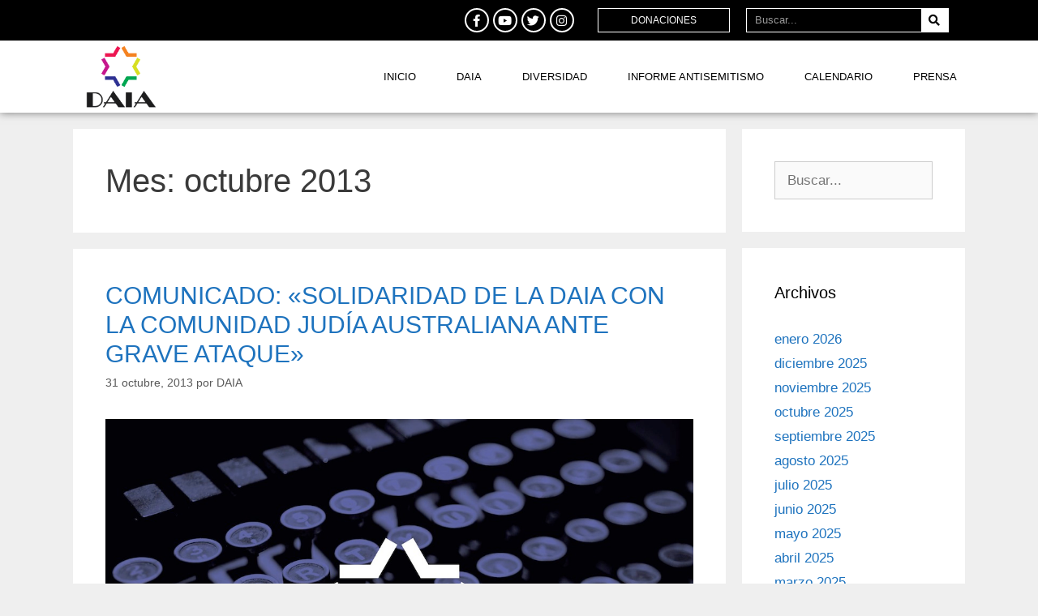

--- FILE ---
content_type: text/html; charset=UTF-8
request_url: https://daia.org.ar/2013/10/page/2/
body_size: 25918
content:
<!DOCTYPE html><html lang="es"><head><script data-no-optimize="1">var litespeed_docref=sessionStorage.getItem("litespeed_docref");litespeed_docref&&(Object.defineProperty(document,"referrer",{get:function(){return litespeed_docref}}),sessionStorage.removeItem("litespeed_docref"));</script> <meta charset="UTF-8"><title>octubre 2013 &#8211; Página 2 &#8211; DAIA</title><meta name='robots' content='max-image-preview:large' /><meta name="viewport" content="width=device-width, initial-scale=1"><link rel='dns-prefetch' href='//fonts.googleapis.com' /><link rel="alternate" type="application/rss+xml" title="DAIA &raquo; Feed" href="https://daia.org.ar/feed/" /><link rel="alternate" type="application/rss+xml" title="DAIA &raquo; Feed de los comentarios" href="https://daia.org.ar/comments/feed/" /><style id='wp-img-auto-sizes-contain-inline-css'>img:is([sizes=auto i],[sizes^="auto," i]){contain-intrinsic-size:3000px 1500px}
/*# sourceURL=wp-img-auto-sizes-contain-inline-css */</style><style id="litespeed-ccss">ul{box-sizing:border-box}:root{--wp--preset--font-size--normal:16px;--wp--preset--font-size--huge:42px}.screen-reader-text{clip:rect(1px,1px,1px,1px);word-wrap:normal!important;border:0;-webkit-clip-path:inset(50%);clip-path:inset(50%);height:1px;margin:-1px;overflow:hidden;padding:0;position:absolute;width:1px}body{--wp--preset--color--black:#000;--wp--preset--color--cyan-bluish-gray:#abb8c3;--wp--preset--color--white:#fff;--wp--preset--color--pale-pink:#f78da7;--wp--preset--color--vivid-red:#cf2e2e;--wp--preset--color--luminous-vivid-orange:#ff6900;--wp--preset--color--luminous-vivid-amber:#fcb900;--wp--preset--color--light-green-cyan:#7bdcb5;--wp--preset--color--vivid-green-cyan:#00d084;--wp--preset--color--pale-cyan-blue:#8ed1fc;--wp--preset--color--vivid-cyan-blue:#0693e3;--wp--preset--color--vivid-purple:#9b51e0;--wp--preset--color--contrast:var(--contrast);--wp--preset--color--contrast-2:var(--contrast-2);--wp--preset--color--contrast-3:var(--contrast-3);--wp--preset--color--base:var(--base);--wp--preset--color--base-2:var(--base-2);--wp--preset--color--base-3:var(--base-3);--wp--preset--color--accent:var(--accent);--wp--preset--gradient--vivid-cyan-blue-to-vivid-purple:linear-gradient(135deg,rgba(6,147,227,1) 0%,#9b51e0 100%);--wp--preset--gradient--light-green-cyan-to-vivid-green-cyan:linear-gradient(135deg,#7adcb4 0%,#00d082 100%);--wp--preset--gradient--luminous-vivid-amber-to-luminous-vivid-orange:linear-gradient(135deg,rgba(252,185,0,1) 0%,rgba(255,105,0,1) 100%);--wp--preset--gradient--luminous-vivid-orange-to-vivid-red:linear-gradient(135deg,rgba(255,105,0,1) 0%,#cf2e2e 100%);--wp--preset--gradient--very-light-gray-to-cyan-bluish-gray:linear-gradient(135deg,#eee 0%,#a9b8c3 100%);--wp--preset--gradient--cool-to-warm-spectrum:linear-gradient(135deg,#4aeadc 0%,#9778d1 20%,#cf2aba 40%,#ee2c82 60%,#fb6962 80%,#fef84c 100%);--wp--preset--gradient--blush-light-purple:linear-gradient(135deg,#ffceec 0%,#9896f0 100%);--wp--preset--gradient--blush-bordeaux:linear-gradient(135deg,#fecda5 0%,#fe2d2d 50%,#6b003e 100%);--wp--preset--gradient--luminous-dusk:linear-gradient(135deg,#ffcb70 0%,#c751c0 50%,#4158d0 100%);--wp--preset--gradient--pale-ocean:linear-gradient(135deg,#fff5cb 0%,#b6e3d4 50%,#33a7b5 100%);--wp--preset--gradient--electric-grass:linear-gradient(135deg,#caf880 0%,#71ce7e 100%);--wp--preset--gradient--midnight:linear-gradient(135deg,#020381 0%,#2874fc 100%);--wp--preset--duotone--dark-grayscale:url('#wp-duotone-dark-grayscale');--wp--preset--duotone--grayscale:url('#wp-duotone-grayscale');--wp--preset--duotone--purple-yellow:url('#wp-duotone-purple-yellow');--wp--preset--duotone--blue-red:url('#wp-duotone-blue-red');--wp--preset--duotone--midnight:url('#wp-duotone-midnight');--wp--preset--duotone--magenta-yellow:url('#wp-duotone-magenta-yellow');--wp--preset--duotone--purple-green:url('#wp-duotone-purple-green');--wp--preset--duotone--blue-orange:url('#wp-duotone-blue-orange');--wp--preset--font-size--small:13px;--wp--preset--font-size--medium:20px;--wp--preset--font-size--large:36px;--wp--preset--font-size--x-large:42px;--wp--preset--spacing--20:.44rem;--wp--preset--spacing--30:.67rem;--wp--preset--spacing--40:1rem;--wp--preset--spacing--50:1.5rem;--wp--preset--spacing--60:2.25rem;--wp--preset--spacing--70:3.38rem;--wp--preset--spacing--80:5.06rem;--wp--preset--shadow--natural:6px 6px 9px rgba(0,0,0,.2);--wp--preset--shadow--deep:12px 12px 50px rgba(0,0,0,.4);--wp--preset--shadow--sharp:6px 6px 0px rgba(0,0,0,.2);--wp--preset--shadow--outlined:6px 6px 0px -3px rgba(255,255,255,1),6px 6px rgba(0,0,0,1);--wp--preset--shadow--crisp:6px 6px 0px rgba(0,0,0,1)}.grid-25:after,.grid-75:after,.grid-container:after,[class*=mobile-grid-]:after,[class*=tablet-grid-]:after{clear:both}@-ms-viewport{width:auto}.grid-25:after,.grid-25:before,.grid-75:after,.grid-75:before,.grid-container:after,.grid-container:before,[class*=mobile-grid-]:after,[class*=mobile-grid-]:before,[class*=tablet-grid-]:after,[class*=tablet-grid-]:before{content:".";display:block;overflow:hidden;visibility:hidden;font-size:0;line-height:0;width:0;height:0}.grid-container{margin-left:auto;margin-right:auto;max-width:1200px;padding-left:10px;padding-right:10px}.grid-25,.grid-75,[class*=mobile-grid-],[class*=tablet-grid-]{-moz-box-sizing:border-box;-webkit-box-sizing:border-box;box-sizing:border-box;padding-left:10px;padding-right:10px}.grid-parent{padding-left:0;padding-right:0}@media (max-width:767px){.mobile-grid-100{clear:both;width:100%}}@media (min-width:768px) and (max-width:1024px){.tablet-grid-25{float:left;width:25%}.tablet-grid-75{float:left;width:75%}}@media (min-width:1025px){.grid-25,.grid-75{float:left}.grid-25{width:25%}.grid-75{width:75%}}a,body,div,form,h1,h2,html,label,li,span,ul{border:0;margin:0;padding:0}html{font-family:sans-serif;-webkit-text-size-adjust:100%;-ms-text-size-adjust:100%}article,aside,header,main,nav,section{display:block}ul{list-style:none}a{background-color:transparent}a img{border:0}body,button,input{font-family:-apple-system,system-ui,BlinkMacSystemFont,"Segoe UI",Helvetica,Arial,sans-serif,"Apple Color Emoji","Segoe UI Emoji","Segoe UI Symbol";font-weight:400;text-transform:none;font-size:17px;line-height:1.5}h1,h2{font-family:inherit;font-size:100%;font-style:inherit;font-weight:inherit}h1{font-size:42px;margin-bottom:20px;line-height:1.2em;font-weight:400;text-transform:none}h2{font-size:35px;margin-bottom:20px;line-height:1.2em;font-weight:400;text-transform:none}ul{margin:0 0 1.5em 3em}ul{list-style:disc}i{font-style:italic}img{height:auto;max-width:100%}button,input{font-size:100%;margin:0;vertical-align:baseline}button,input[type=submit]{border:1px solid transparent;background:#55555e;-webkit-appearance:button;padding:10px 20px;color:#fff}input[type=search]{-webkit-appearance:textfield;box-sizing:content-box}input[type=search]::-webkit-search-decoration{-webkit-appearance:none}button::-moz-focus-inner,input::-moz-focus-inner{border:0;padding:0}input[type=search]{background:#fafafa;color:#666;border:1px solid #ccc;border-radius:0;padding:10px 15px;box-sizing:border-box;max-width:100%}a{text-decoration:none}.size-full{max-width:100%;height:auto}.screen-reader-text{border:0;clip:rect(1px,1px,1px,1px);-webkit-clip-path:inset(50%);clip-path:inset(50%);height:1px;margin:-1px;overflow:hidden;padding:0;position:absolute!important;width:1px;word-wrap:normal!important}.site-content:after{content:"";display:table;clear:both}.paging-navigation .nav-next{display:none}.posted-on .updated{display:none}.byline{display:inline}.entry-header,.site-content{word-wrap:break-word}.entry-title{margin-bottom:0}.page-header>:last-child{margin-bottom:0}.entry-meta{font-size:85%;margin-top:.5em;line-height:1.5}.widget-area .widget{padding:40px}.sidebar .widget :last-child{margin-bottom:0}.widget-title{margin-bottom:30px;font-size:20px;line-height:1.5;font-weight:400;text-transform:none}.widget ul{margin:0}.widget .search-field{width:100%}.widget_search .search-submit{display:none}.widget{margin:0 0 30px;box-sizing:border-box}.separate-containers .widget:last-child,.widget:last-child{margin-bottom:0}.sidebar .widget{font-size:17px}.widget ul li{list-style-type:none;position:relative;padding-bottom:5px}.post{margin:0 0 2em}.page-header{margin-bottom:30px}.separate-containers .inside-article,.separate-containers .page-header{padding:40px}.separate-containers .page-header,.separate-containers .site-main>*,.separate-containers .widget{margin-bottom:20px}.separate-containers .site-main{margin:20px}.separate-containers.right-sidebar .site-main{margin-left:0}.separate-containers .inside-right-sidebar{margin-top:20px;margin-bottom:20px}.post-image:not(:first-child){margin-top:2em}.container.grid-container{width:auto}body{background-color:#efefef;color:#3a3a3a}a{color:#1e73be}body .grid-container{max-width:1100px}:root{--contrast:#222;--contrast-2:#575760;--contrast-3:#b2b2be;--base:#f0f0f0;--base-2:#f7f8f9;--base-3:#fff;--accent:#1e73be}body,button,input{font-family:Helvetica}body{line-height:1.5}.sidebar .widget{font-size:17px}h1{font-weight:300;font-size:40px}h2{font-weight:300;font-size:30px}@media (max-width:768px){h1{font-size:30px}h2{font-size:25px}}.separate-containers .inside-article,.separate-containers .page-header{background-color:#fff}.entry-meta{color:#595959}.entry-meta a{color:#595959}.sidebar .widget{background-color:#fff}.sidebar .widget .widget-title{color:#000}input[type=search]{color:#666;background-color:#fafafa;border-color:#ccc}button,input[type=submit]{color:#fff;background-color:#666}:root{--gp-search-modal-bg-color:var(--base-3);--gp-search-modal-text-color:var(--contrast);--gp-search-modal-overlay-bg-color:rgba(0,0,0,.2)}@media (max-width:768px){.separate-containers .inside-article,.separate-containers .page-header{padding:30px}}@media (max-width:768px){.content-area,.sidebar{float:none;width:100%;left:0;right:0}.site-main{margin-left:0!important;margin-right:0!important}body:not(.no-sidebar) .site-main{margin-bottom:0!important}.entry-meta{font-size:inherit}.entry-meta a{line-height:1.8em}}.nav-next .next:before,.search-form .search-submit:before{-moz-osx-font-smoothing:grayscale;-webkit-font-smoothing:antialiased;font-style:normal;font-variant:normal;text-rendering:auto;line-height:1}.nav-next .next:before{opacity:.7}.nav-next .next:before{font-family:GeneratePress;text-decoration:inherit;position:relative;margin-right:.6em;width:13px;text-align:center;display:inline-block}.nav-next .next:before{content:"\f105"}.search-form .search-submit:before{content:"\f002";font-family:GeneratePress;width:1.28571429em;text-align:center;display:inline-block}[class*=" eicon-"]{display:inline-block;font-family:eicons;font-size:inherit;font-weight:400;font-style:normal;font-variant:normal;line-height:1;text-rendering:auto;-webkit-font-smoothing:antialiased;-moz-osx-font-smoothing:grayscale}.eicon-menu-bar:before{content:"\e816"}.eicon-close:before{content:"\e87f"}.elementor-column-gap-default>.elementor-row>.elementor-column>.elementor-element-populated>.elementor-widget-wrap{padding:10px}@media (max-width:767px){.elementor-column{width:100%}}.elementor-screen-only,.screen-reader-text{position:absolute;top:-10000em;width:1px;height:1px;margin:-1px;padding:0;overflow:hidden;clip:rect(0,0,0,0);border:0}.elementor *,.elementor :after,.elementor :before{box-sizing:border-box}.elementor a{box-shadow:none;text-decoration:none}.elementor img{height:auto;max-width:100%;border:none;border-radius:0;box-shadow:none}.elementor-element{--flex-direction:initial;--flex-wrap:initial;--justify-content:initial;--align-items:initial;--align-content:initial;--gap:initial;--flex-basis:initial;--flex-grow:initial;--flex-shrink:initial;--order:initial;--align-self:initial;flex-basis:var(--flex-basis);flex-grow:var(--flex-grow);flex-shrink:var(--flex-shrink);order:var(--order);align-self:var(--align-self)}.elementor-align-right{text-align:right}.elementor-align-right .elementor-button{width:auto}:root{--page-title-display:block}.elementor-section{position:relative}.elementor-section .elementor-container{display:flex;margin-right:auto;margin-left:auto;position:relative}@media (max-width:1024px){.elementor-section .elementor-container{flex-wrap:wrap}}.elementor-section.elementor-section-boxed>.elementor-container{max-width:1140px}.elementor-section.elementor-section-stretched{position:relative;width:100%}.elementor-row{width:100%;display:flex}@media (max-width:1024px){.elementor-row{flex-wrap:wrap}}.elementor-widget-wrap{position:relative;width:100%;flex-wrap:wrap;align-content:flex-start}.elementor:not(.elementor-bc-flex-widget) .elementor-widget-wrap{display:flex}.elementor-widget-wrap>.elementor-element{width:100%}.elementor-widget{position:relative}.elementor-column{position:relative;min-height:1px;display:flex}.elementor-column-wrap{width:100%;position:relative;display:flex}@media (min-width:768px){.elementor-column.elementor-col-25{width:25%}.elementor-column.elementor-col-50{width:50%}.elementor-column.elementor-col-100{width:100%}}@media (max-width:767px){.elementor-column{width:100%}}.elementor-grid{display:grid;grid-column-gap:var(--grid-column-gap);grid-row-gap:var(--grid-row-gap)}.elementor-grid .elementor-grid-item{min-width:0}.elementor-grid-0 .elementor-grid{display:inline-block;width:100%;word-spacing:var(--grid-column-gap);margin-bottom:calc(-1*var(--grid-row-gap))}.elementor-grid-0 .elementor-grid .elementor-grid-item{display:inline-block;margin-bottom:var(--grid-row-gap);word-break:break-word}.elementor-button{display:inline-block;line-height:1;background-color:#69727d;font-size:15px;padding:12px 24px;border-radius:3px;color:#fff;fill:#fff;text-align:center}.elementor-button:visited{color:#fff}.elementor-button-content-wrapper{display:flex;justify-content:center}.elementor-button-text{flex-grow:1;order:10;display:inline-block}.elementor-button.elementor-size-xs{font-size:13px;padding:10px 20px;border-radius:2px}.elementor-button span{text-decoration:inherit}.elementor-icon{display:inline-block;line-height:1;color:#69727d;font-size:50px;text-align:center}.elementor-icon i{width:1em;height:1em;position:relative;display:block}.elementor-icon i:before{position:absolute;left:50%;transform:translateX(-50%)}.elementor-shape-circle .elementor-icon{border-radius:50%}.elementor-element{--swiper-theme-color:#000;--swiper-navigation-size:44px;--swiper-pagination-bullet-size:6px;--swiper-pagination-bullet-horizontal-gap:6px}@media (max-width:767px){.elementor .elementor-hidden-phone{display:none}}.elementor-widget-image{text-align:center}.elementor-widget-image a{display:inline-block}.elementor-widget-image img{vertical-align:middle;display:inline-block}.elementor-widget-social-icons.elementor-grid-0 .elementor-widget-container{line-height:1;font-size:0}.elementor-widget-social-icons .elementor-grid{grid-column-gap:var(--grid-column-gap,5px);grid-row-gap:var(--grid-row-gap,5px);grid-template-columns:var(--grid-template-columns);justify-content:var(--justify-content,center);justify-items:var(--justify-content,center)}.elementor-icon.elementor-social-icon{font-size:var(--icon-size,25px);line-height:var(--icon-size,25px);width:calc(var(--icon-size,25px) + (2*var(--icon-padding,.5em)));height:calc(var(--icon-size,25px) + (2*var(--icon-padding,.5em)))}.elementor-social-icon{--e-social-icon-icon-color:#fff;display:inline-flex;background-color:#69727d;align-items:center;justify-content:center;text-align:center}.elementor-social-icon i{color:var(--e-social-icon-icon-color)}.elementor-social-icon:last-child{margin:0}.elementor-social-icon-facebook{background-color:#3b5998}.elementor-social-icon-instagram{background-color:#262626}.elementor-social-icon-twitter{background-color:#1da1f2}.elementor-social-icon-youtube{background-color:#cd201f}.elementor-shape-circle .elementor-icon.elementor-social-icon{border-radius:50%}.elementor-kit-25603{--e-global-color-primary:#6ec1e4;--e-global-color-secondary:#54595f;--e-global-color-text:#7a7a7a;--e-global-color-accent:#61ce70;--e-global-color-79a574d5:#4054b2;--e-global-color-1e73a918:#23a455;--e-global-color-311568fe:#000;--e-global-color-20592db9:#fff;--e-global-typography-primary-font-family:"Helvetica";--e-global-typography-primary-font-weight:600;--e-global-typography-secondary-font-family:"Helvetica";--e-global-typography-secondary-font-weight:400;--e-global-typography-text-font-family:"Helvetica";--e-global-typography-text-font-weight:400;--e-global-typography-accent-font-family:"Helvetica";--e-global-typography-accent-font-weight:500}.elementor-section.elementor-section-boxed>.elementor-container{max-width:1140px}@media (max-width:1024px){.elementor-section.elementor-section-boxed>.elementor-container{max-width:1024px}}@media (max-width:767px){.elementor-section.elementor-section-boxed>.elementor-container{max-width:767px}}.elementor-location-header:before{content:"";display:table;clear:both}.elementor-search-form{display:block}.elementor-search-form button,.elementor-search-form input[type=search]{margin:0;border:0;padding:0;display:inline-block;vertical-align:middle;white-space:normal;background:0 0;line-height:1;min-width:0;font-size:15px;-webkit-appearance:none;-moz-appearance:none}.elementor-search-form button{background-color:#818a91;font-size:var(--e-search-form-submit-icon-size,16px);color:#fff;border-radius:0}.elementor-search-form__container{display:-webkit-box;display:-ms-flexbox;display:flex;overflow:hidden;border:0 solid transparent;min-height:50px}.elementor-search-form__container:not(.elementor-search-form--full-screen){background:#eceeef}.elementor-search-form__input{-ms-flex-preferred-size:100%;flex-basis:100%;color:#55595c}.elementor-search-form__input::-webkit-input-placeholder{color:inherit;font-family:inherit;opacity:.6}.elementor-search-form__input:-ms-input-placeholder{color:inherit;font-family:inherit;opacity:.6}.elementor-search-form__input:-moz-placeholder,.elementor-search-form__input::-moz-placeholder{color:inherit;font-family:inherit;opacity:.6}.elementor-search-form__input::-ms-input-placeholder{color:inherit;font-family:inherit;opacity:.6}.elementor-search-form__submit{font-size:var(--e-search-form-submit-icon-size,16px)}.elementor-search-form .elementor-search-form__submit{color:var(--e-search-form-submit-text-color,#fff);border:none;border-radius:0}.elementor-item:after,.elementor-item:before{display:block;position:absolute}.elementor-item:not(:hover):not(:focus):not(.elementor-item-active):not(.highlighted):after,.elementor-item:not(:hover):not(:focus):not(.elementor-item-active):not(.highlighted):before{opacity:0}.e--pointer-underline .elementor-item:after,.e--pointer-underline .elementor-item:before{height:3px;width:100%;left:0;background-color:#55595c;z-index:2}.e--pointer-underline .elementor-item:after{content:"";bottom:0}.elementor-nav-menu--main .elementor-nav-menu a{padding:13px 20px}.elementor-nav-menu--layout-horizontal{display:-webkit-box;display:-ms-flexbox;display:flex}.elementor-nav-menu--layout-horizontal .elementor-nav-menu{display:-webkit-box;display:-ms-flexbox;display:flex;-ms-flex-wrap:wrap;flex-wrap:wrap}.elementor-nav-menu--layout-horizontal .elementor-nav-menu a{white-space:nowrap;-webkit-box-flex:1;-ms-flex-positive:1;flex-grow:1}.elementor-nav-menu--layout-horizontal .elementor-nav-menu>li{display:-webkit-box;display:-ms-flexbox;display:flex}.elementor-nav-menu--layout-horizontal .elementor-nav-menu>li:not(:first-child)>a{-webkit-margin-start:var(--e-nav-menu-horizontal-menu-item-margin);margin-inline-start:var(--e-nav-menu-horizontal-menu-item-margin)}.elementor-nav-menu--layout-horizontal .elementor-nav-menu>li:not(:last-child)>a{-webkit-margin-end:var(--e-nav-menu-horizontal-menu-item-margin);margin-inline-end:var(--e-nav-menu-horizontal-menu-item-margin)}.elementor-nav-menu--layout-horizontal .elementor-nav-menu>li:not(:last-child):after{content:var(--e-nav-menu-divider-content,none);height:var(--e-nav-menu-divider-height,35%);border-left:var(--e-nav-menu-divider-width,2px) var(--e-nav-menu-divider-style,solid) var(--e-nav-menu-divider-color,#000);border-bottom-color:var(--e-nav-menu-divider-color,#000);border-right-color:var(--e-nav-menu-divider-color,#000);border-top-color:var(--e-nav-menu-divider-color,#000);-ms-flex-item-align:center;align-self:center}.elementor-nav-menu__align-right .elementor-nav-menu{margin-left:auto}.elementor-nav-menu__align-right .elementor-nav-menu{-webkit-box-pack:end;-ms-flex-pack:end;justify-content:flex-end}.elementor-widget-nav-menu .elementor-widget-container{display:-webkit-box;display:-ms-flexbox;display:flex;-webkit-box-orient:vertical;-webkit-box-direction:normal;-ms-flex-direction:column;flex-direction:column}.elementor-nav-menu{position:relative;z-index:2}.elementor-nav-menu:after{content:"a0";display:block;height:0;font:0/0 serif;clear:both;visibility:hidden;overflow:hidden}.elementor-nav-menu,.elementor-nav-menu li{display:block;list-style:none;margin:0;padding:0;line-height:normal}.elementor-nav-menu a,.elementor-nav-menu li{position:relative}.elementor-nav-menu li{border-width:0}.elementor-nav-menu a{display:-webkit-box;display:-ms-flexbox;display:flex;-webkit-box-align:center;-ms-flex-align:center;align-items:center}.elementor-nav-menu a{padding:10px 20px;line-height:20px}.elementor-menu-toggle{display:-webkit-box;display:-ms-flexbox;display:flex;-webkit-box-align:center;-ms-flex-align:center;align-items:center;-webkit-box-pack:center;-ms-flex-pack:center;justify-content:center;font-size:var(--nav-menu-icon-size,22px);padding:.25em;border:0 solid;border-radius:3px;background-color:rgba(0,0,0,.05);color:#494c4f}.elementor-menu-toggle:not(.elementor-active) .elementor-menu-toggle__icon--close{display:none}.elementor-nav-menu--dropdown{background-color:#fff;font-size:13px}.elementor-nav-menu--dropdown.elementor-nav-menu__container{margin-top:10px;-webkit-transform-origin:top;-ms-transform-origin:top;transform-origin:top;overflow-y:hidden}.elementor-nav-menu--dropdown a{color:#494c4f}.elementor-nav-menu--toggle .elementor-menu-toggle:not(.elementor-active)+.elementor-nav-menu__container{-webkit-transform:scaleY(0);-ms-transform:scaleY(0);transform:scaleY(0);max-height:0}.elementor-nav-menu--stretch .elementor-nav-menu__container.elementor-nav-menu--dropdown{position:absolute;z-index:9997}@media (min-width:1025px){.elementor-nav-menu--dropdown-tablet .elementor-menu-toggle,.elementor-nav-menu--dropdown-tablet .elementor-nav-menu--dropdown{display:none}}@media (max-width:1024px){.elementor-nav-menu--dropdown-tablet .elementor-nav-menu--main{display:none}}.fa,.fas{-moz-osx-font-smoothing:grayscale;-webkit-font-smoothing:antialiased;display:inline-block;font-style:normal;font-variant:normal;text-rendering:auto;line-height:1}.fa-facebook:before{content:"\f09a"}.fa-instagram:before{content:"\f16d"}.fa-search:before{content:"\f002"}.fa-twitter:before{content:"\f099"}.fa-youtube:before{content:"\f167"}.fa,.fas{font-family:"Font Awesome 5 Free"}.fa,.fas{font-weight:900}.fa.fa-facebook,.fa.fa-twitter{font-family:"Font Awesome 5 Brands";font-weight:400}.fa.fa-facebook:before{content:"\f39e"}.fa.fa-youtube{font-family:"Font Awesome 5 Brands";font-weight:400}.fa.fa-instagram{font-family:"Font Awesome 5 Brands";font-weight:400}.elementor-widget-button .elementor-button{font-family:var(--e-global-typography-accent-font-family),Sans-serif;font-weight:var(--e-global-typography-accent-font-weight);background-color:var(--e-global-color-accent)}.elementor-widget-nav-menu .elementor-nav-menu .elementor-item{font-family:var(--e-global-typography-primary-font-family),Sans-serif;font-weight:var(--e-global-typography-primary-font-weight)}.elementor-widget-nav-menu .elementor-nav-menu--main .elementor-item{color:var(--e-global-color-text);fill:var(--e-global-color-text)}.elementor-widget-nav-menu .elementor-nav-menu--main:not(.e--pointer-framed) .elementor-item:before,.elementor-widget-nav-menu .elementor-nav-menu--main:not(.e--pointer-framed) .elementor-item:after{background-color:var(--e-global-color-accent)}.elementor-widget-nav-menu{--e-nav-menu-divider-color:var(--e-global-color-text)}.elementor-widget-nav-menu .elementor-nav-menu--dropdown .elementor-item{font-family:var(--e-global-typography-accent-font-family),Sans-serif;font-weight:var(--e-global-typography-accent-font-weight)}.elementor-widget-search-form input[type=search].elementor-search-form__input{font-family:var(--e-global-typography-text-font-family),Sans-serif;font-weight:var(--e-global-typography-text-font-weight)}.elementor-widget-search-form .elementor-search-form__input{color:var(--e-global-color-text);fill:var(--e-global-color-text)}.elementor-widget-search-form .elementor-search-form__submit{font-family:var(--e-global-typography-text-font-family),Sans-serif;font-weight:var(--e-global-typography-text-font-weight);background-color:var(--e-global-color-secondary)}.fa,.fas{-moz-osx-font-smoothing:grayscale;-webkit-font-smoothing:antialiased;display:inline-block;font-style:normal;font-variant:normal;text-rendering:auto;line-height:1}.fa-facebook:before{content:"\f09a"}.fa-instagram:before{content:"\f16d"}.fa-search:before{content:"\f002"}.fa-twitter:before{content:"\f099"}.fa-youtube:before{content:"\f167"}.dt_clocks{list-style:none;margin:0;color:#fff}.dt_clocks li{display:inline-block;padding:2px;margin-right:10px}.digits{font-size:18px}.elementor-10 .elementor-element.elementor-element-cb58b61>.elementor-container{max-width:1080px}.elementor-bc-flex-widget .elementor-10 .elementor-element.elementor-element-b5ba162.elementor-column .elementor-column-wrap{align-items:center}.elementor-10 .elementor-element.elementor-element-b5ba162.elementor-column.elementor-element[data-element_type="column"]>.elementor-column-wrap.elementor-element-populated>.elementor-widget-wrap{align-content:center;align-items:center}.elementor-bc-flex-widget .elementor-10 .elementor-element.elementor-element-e60666b.elementor-column .elementor-column-wrap{align-items:center}.elementor-10 .elementor-element.elementor-element-e60666b.elementor-column.elementor-element[data-element_type="column"]>.elementor-column-wrap.elementor-element-populated>.elementor-widget-wrap{align-content:center;align-items:center}.elementor-10 .elementor-element.elementor-element-0c4dbba{--grid-template-columns:repeat(0,auto);--icon-size:15px;--grid-column-gap:5px;--grid-row-gap:0px}.elementor-10 .elementor-element.elementor-element-0c4dbba .elementor-widget-container{text-align:right}.elementor-10 .elementor-element.elementor-element-0c4dbba .elementor-social-icon{background-color:#000;border-style:solid;border-width:2px;border-color:#fff}.elementor-10 .elementor-element.elementor-element-0c4dbba .elementor-social-icon i{color:#fff}.elementor-10 .elementor-element.elementor-element-0c4dbba .elementor-icon{border-radius:100px}.elementor-bc-flex-widget .elementor-10 .elementor-element.elementor-element-7766b63.elementor-column .elementor-column-wrap{align-items:center}.elementor-10 .elementor-element.elementor-element-7766b63.elementor-column.elementor-element[data-element_type="column"]>.elementor-column-wrap.elementor-element-populated>.elementor-widget-wrap{align-content:center;align-items:center}.elementor-10 .elementor-element.elementor-element-3bc8714 .elementor-button{font-family:"Helvetica",Sans-serif;font-size:12px;fill:#fff;color:#fff;background-color:#000;border-style:solid;border-width:1px;border-color:#fff;border-radius:0;padding:8px 40px}.elementor-bc-flex-widget .elementor-10 .elementor-element.elementor-element-bf83166.elementor-column .elementor-column-wrap{align-items:center}.elementor-10 .elementor-element.elementor-element-bf83166.elementor-column.elementor-element[data-element_type="column"]>.elementor-column-wrap.elementor-element-populated>.elementor-widget-wrap{align-content:center;align-items:center}.elementor-10 .elementor-element.elementor-element-b3ae329 .elementor-search-form__container{min-height:30px}.elementor-10 .elementor-element.elementor-element-b3ae329 .elementor-search-form__submit{min-width:calc(1.1*30px);--e-search-form-submit-text-color:#000;background-color:#fff;--e-search-form-submit-icon-size:14px}.elementor-10 .elementor-element.elementor-element-b3ae329 .elementor-search-form__input{padding-left:calc(30px/3);padding-right:calc(30px/3)}.elementor-10 .elementor-element.elementor-element-b3ae329 input[type=search].elementor-search-form__input{font-family:"Helvetica",Sans-serif;font-size:13px;line-height:1.9em}.elementor-10 .elementor-element.elementor-element-b3ae329 .elementor-search-form__input{color:#fff;fill:#fff}.elementor-10 .elementor-element.elementor-element-b3ae329:not(.elementor-search-form--skin-full_screen) .elementor-search-form__container{background-color:rgba(255,255,255,0);border-color:#fff;border-width:1px;border-radius:0}.elementor-10 .elementor-element.elementor-element-cb58b61:not(.elementor-motion-effects-element-type-background){background-color:#000}.elementor-10 .elementor-element.elementor-element-7ba78dd>.elementor-container{max-width:1080px}.elementor-10 .elementor-element.elementor-element-b2c6420{text-align:left}.elementor-10 .elementor-element.elementor-element-b2c6420 img{width:99px}.elementor-bc-flex-widget .elementor-10 .elementor-element.elementor-element-70a80cf.elementor-column .elementor-column-wrap{align-items:flex-end}.elementor-10 .elementor-element.elementor-element-70a80cf.elementor-column.elementor-element[data-element_type="column"]>.elementor-column-wrap.elementor-element-populated>.elementor-widget-wrap{align-content:flex-end;align-items:flex-end}.elementor-10 .elementor-element.elementor-element-70a80cf.elementor-column>.elementor-column-wrap>.elementor-widget-wrap{justify-content:flex-end}.elementor-10 .elementor-element.elementor-element-70a80cf>.elementor-element-populated{border-style:solid;border-width:0}.elementor-10 .elementor-element.elementor-element-70a80cf>.elementor-element-populated{border-radius:0}.elementor-10 .elementor-element.elementor-element-243cc03 .elementor-menu-toggle{margin:0 auto;background-color:#fff;border-width:1px;border-radius:0}.elementor-10 .elementor-element.elementor-element-243cc03 .elementor-nav-menu .elementor-item{font-family:"Helvetica",Sans-serif;font-size:13px;font-weight:400;text-transform:uppercase}.elementor-10 .elementor-element.elementor-element-243cc03 .elementor-nav-menu--main .elementor-item{color:#000;fill:#000;padding-left:0;padding-right:0;padding-top:6px;padding-bottom:6px}.elementor-10 .elementor-element.elementor-element-243cc03 .elementor-nav-menu--main:not(.e--pointer-framed) .elementor-item:before,.elementor-10 .elementor-element.elementor-element-243cc03 .elementor-nav-menu--main:not(.e--pointer-framed) .elementor-item:after{background-color:#7a7a7a}.elementor-10 .elementor-element.elementor-element-243cc03 .e--pointer-underline .elementor-item:after{height:1px}.elementor-10 .elementor-element.elementor-element-243cc03{--e-nav-menu-horizontal-menu-item-margin:calc(50px/2)}.elementor-10 .elementor-element.elementor-element-243cc03 .elementor-nav-menu--dropdown{border-style:solid;border-width:0}.elementor-10 .elementor-element.elementor-element-243cc03>.elementor-widget-container{margin:0;padding:0}.elementor-10 .elementor-element.elementor-element-7ba78dd:not(.elementor-motion-effects-element-type-background){background-color:#fff}.elementor-10 .elementor-element.elementor-element-7ba78dd{box-shadow:0px 0px 10px 0px rgba(0,0,0,.5)}@media (max-width:767px){.elementor-10 .elementor-element.elementor-element-3a7b585{width:85%}.elementor-10 .elementor-element.elementor-element-70a80cf{width:10%}.elementor-10 .elementor-element.elementor-element-243cc03 .elementor-nav-menu--dropdown{border-radius:0}.elementor-10 .elementor-element.elementor-element-243cc03 .elementor-nav-menu--dropdown li:first-child a{border-top-left-radius:0;border-top-right-radius:0}.elementor-10 .elementor-element.elementor-element-243cc03 .elementor-nav-menu--dropdown li:last-child a{border-bottom-right-radius:0;border-bottom-left-radius:0}.elementor-10 .elementor-element.elementor-element-243cc03 .elementor-nav-menu__container.elementor-nav-menu--dropdown{margin-top:24px!important}.elementor-10 .elementor-element.elementor-element-243cc03>.elementor-widget-container{margin:0}}@media (min-width:768px){.elementor-10 .elementor-element.elementor-element-b5ba162{width:33.796%}.elementor-10 .elementor-element.elementor-element-e60666b{width:23.426%}.elementor-10 .elementor-element.elementor-element-7766b63{width:17.778%}.elementor-10 .elementor-element.elementor-element-3a7b585{width:17.774%}.elementor-10 .elementor-element.elementor-element-70a80cf{width:82.226%}}.fuenteblanca{color:#ffff;font-size:10pt}.fuenteblanca{color:#ffff;font-size:10pt}.elementor-10 .elementor-element.elementor-element-70a80cf{display:flex;align-items:center}.elementor-10 .elementor-element.elementor-element-70a80cf{display:flex;align-items:center}@font-face{font-family:"Font Awesome 5 Free";font-style:normal;font-weight:900;font-display:block;src:url(/wp-content/plugins/elementor/assets/lib/font-awesome/webfonts/fa-solid-900.eot);src:url(/wp-content/plugins/elementor/assets/lib/font-awesome/webfonts/fa-solid-900.eot?#iefix) format("embedded-opentype"),url(/wp-content/plugins/elementor/assets/lib/font-awesome/webfonts/fa-solid-900.woff2) format("woff2"),url(/wp-content/plugins/elementor/assets/lib/font-awesome/webfonts/fa-solid-900.woff) format("woff"),url(/wp-content/plugins/elementor/assets/lib/font-awesome/webfonts/fa-solid-900.ttf) format("truetype"),url(/wp-content/plugins/elementor/assets/lib/font-awesome/webfonts/fa-solid-900.svg#fontawesome) format("svg")}.fa,.fas{font-family:"Font Awesome 5 Free";font-weight:900}</style><link rel="preload" data-asynced="1" data-optimized="2" as="style" onload="this.onload=null;this.rel='stylesheet'" href="https://daia.org.ar/wp-content/litespeed/css/b67d4e6ecd5757818a639f3209b51604.css?ver=51b8d" /><script data-optimized="1" type="litespeed/javascript" data-src="https://daia.org.ar/wp-content/plugins/litespeed-cache/assets/js/css_async.min.js"></script> <style id='global-styles-inline-css'>:root{--wp--preset--aspect-ratio--square: 1;--wp--preset--aspect-ratio--4-3: 4/3;--wp--preset--aspect-ratio--3-4: 3/4;--wp--preset--aspect-ratio--3-2: 3/2;--wp--preset--aspect-ratio--2-3: 2/3;--wp--preset--aspect-ratio--16-9: 16/9;--wp--preset--aspect-ratio--9-16: 9/16;--wp--preset--color--black: #000000;--wp--preset--color--cyan-bluish-gray: #abb8c3;--wp--preset--color--white: #ffffff;--wp--preset--color--pale-pink: #f78da7;--wp--preset--color--vivid-red: #cf2e2e;--wp--preset--color--luminous-vivid-orange: #ff6900;--wp--preset--color--luminous-vivid-amber: #fcb900;--wp--preset--color--light-green-cyan: #7bdcb5;--wp--preset--color--vivid-green-cyan: #00d084;--wp--preset--color--pale-cyan-blue: #8ed1fc;--wp--preset--color--vivid-cyan-blue: #0693e3;--wp--preset--color--vivid-purple: #9b51e0;--wp--preset--color--contrast: var(--contrast);--wp--preset--color--contrast-2: var(--contrast-2);--wp--preset--color--contrast-3: var(--contrast-3);--wp--preset--color--base: var(--base);--wp--preset--color--base-2: var(--base-2);--wp--preset--color--base-3: var(--base-3);--wp--preset--color--accent: var(--accent);--wp--preset--gradient--vivid-cyan-blue-to-vivid-purple: linear-gradient(135deg,rgb(6,147,227) 0%,rgb(155,81,224) 100%);--wp--preset--gradient--light-green-cyan-to-vivid-green-cyan: linear-gradient(135deg,rgb(122,220,180) 0%,rgb(0,208,130) 100%);--wp--preset--gradient--luminous-vivid-amber-to-luminous-vivid-orange: linear-gradient(135deg,rgb(252,185,0) 0%,rgb(255,105,0) 100%);--wp--preset--gradient--luminous-vivid-orange-to-vivid-red: linear-gradient(135deg,rgb(255,105,0) 0%,rgb(207,46,46) 100%);--wp--preset--gradient--very-light-gray-to-cyan-bluish-gray: linear-gradient(135deg,rgb(238,238,238) 0%,rgb(169,184,195) 100%);--wp--preset--gradient--cool-to-warm-spectrum: linear-gradient(135deg,rgb(74,234,220) 0%,rgb(151,120,209) 20%,rgb(207,42,186) 40%,rgb(238,44,130) 60%,rgb(251,105,98) 80%,rgb(254,248,76) 100%);--wp--preset--gradient--blush-light-purple: linear-gradient(135deg,rgb(255,206,236) 0%,rgb(152,150,240) 100%);--wp--preset--gradient--blush-bordeaux: linear-gradient(135deg,rgb(254,205,165) 0%,rgb(254,45,45) 50%,rgb(107,0,62) 100%);--wp--preset--gradient--luminous-dusk: linear-gradient(135deg,rgb(255,203,112) 0%,rgb(199,81,192) 50%,rgb(65,88,208) 100%);--wp--preset--gradient--pale-ocean: linear-gradient(135deg,rgb(255,245,203) 0%,rgb(182,227,212) 50%,rgb(51,167,181) 100%);--wp--preset--gradient--electric-grass: linear-gradient(135deg,rgb(202,248,128) 0%,rgb(113,206,126) 100%);--wp--preset--gradient--midnight: linear-gradient(135deg,rgb(2,3,129) 0%,rgb(40,116,252) 100%);--wp--preset--font-size--small: 13px;--wp--preset--font-size--medium: 20px;--wp--preset--font-size--large: 36px;--wp--preset--font-size--x-large: 42px;--wp--preset--spacing--20: 0.44rem;--wp--preset--spacing--30: 0.67rem;--wp--preset--spacing--40: 1rem;--wp--preset--spacing--50: 1.5rem;--wp--preset--spacing--60: 2.25rem;--wp--preset--spacing--70: 3.38rem;--wp--preset--spacing--80: 5.06rem;--wp--preset--shadow--natural: 6px 6px 9px rgba(0, 0, 0, 0.2);--wp--preset--shadow--deep: 12px 12px 50px rgba(0, 0, 0, 0.4);--wp--preset--shadow--sharp: 6px 6px 0px rgba(0, 0, 0, 0.2);--wp--preset--shadow--outlined: 6px 6px 0px -3px rgb(255, 255, 255), 6px 6px rgb(0, 0, 0);--wp--preset--shadow--crisp: 6px 6px 0px rgb(0, 0, 0);}:where(.is-layout-flex){gap: 0.5em;}:where(.is-layout-grid){gap: 0.5em;}body .is-layout-flex{display: flex;}.is-layout-flex{flex-wrap: wrap;align-items: center;}.is-layout-flex > :is(*, div){margin: 0;}body .is-layout-grid{display: grid;}.is-layout-grid > :is(*, div){margin: 0;}:where(.wp-block-columns.is-layout-flex){gap: 2em;}:where(.wp-block-columns.is-layout-grid){gap: 2em;}:where(.wp-block-post-template.is-layout-flex){gap: 1.25em;}:where(.wp-block-post-template.is-layout-grid){gap: 1.25em;}.has-black-color{color: var(--wp--preset--color--black) !important;}.has-cyan-bluish-gray-color{color: var(--wp--preset--color--cyan-bluish-gray) !important;}.has-white-color{color: var(--wp--preset--color--white) !important;}.has-pale-pink-color{color: var(--wp--preset--color--pale-pink) !important;}.has-vivid-red-color{color: var(--wp--preset--color--vivid-red) !important;}.has-luminous-vivid-orange-color{color: var(--wp--preset--color--luminous-vivid-orange) !important;}.has-luminous-vivid-amber-color{color: var(--wp--preset--color--luminous-vivid-amber) !important;}.has-light-green-cyan-color{color: var(--wp--preset--color--light-green-cyan) !important;}.has-vivid-green-cyan-color{color: var(--wp--preset--color--vivid-green-cyan) !important;}.has-pale-cyan-blue-color{color: var(--wp--preset--color--pale-cyan-blue) !important;}.has-vivid-cyan-blue-color{color: var(--wp--preset--color--vivid-cyan-blue) !important;}.has-vivid-purple-color{color: var(--wp--preset--color--vivid-purple) !important;}.has-black-background-color{background-color: var(--wp--preset--color--black) !important;}.has-cyan-bluish-gray-background-color{background-color: var(--wp--preset--color--cyan-bluish-gray) !important;}.has-white-background-color{background-color: var(--wp--preset--color--white) !important;}.has-pale-pink-background-color{background-color: var(--wp--preset--color--pale-pink) !important;}.has-vivid-red-background-color{background-color: var(--wp--preset--color--vivid-red) !important;}.has-luminous-vivid-orange-background-color{background-color: var(--wp--preset--color--luminous-vivid-orange) !important;}.has-luminous-vivid-amber-background-color{background-color: var(--wp--preset--color--luminous-vivid-amber) !important;}.has-light-green-cyan-background-color{background-color: var(--wp--preset--color--light-green-cyan) !important;}.has-vivid-green-cyan-background-color{background-color: var(--wp--preset--color--vivid-green-cyan) !important;}.has-pale-cyan-blue-background-color{background-color: var(--wp--preset--color--pale-cyan-blue) !important;}.has-vivid-cyan-blue-background-color{background-color: var(--wp--preset--color--vivid-cyan-blue) !important;}.has-vivid-purple-background-color{background-color: var(--wp--preset--color--vivid-purple) !important;}.has-black-border-color{border-color: var(--wp--preset--color--black) !important;}.has-cyan-bluish-gray-border-color{border-color: var(--wp--preset--color--cyan-bluish-gray) !important;}.has-white-border-color{border-color: var(--wp--preset--color--white) !important;}.has-pale-pink-border-color{border-color: var(--wp--preset--color--pale-pink) !important;}.has-vivid-red-border-color{border-color: var(--wp--preset--color--vivid-red) !important;}.has-luminous-vivid-orange-border-color{border-color: var(--wp--preset--color--luminous-vivid-orange) !important;}.has-luminous-vivid-amber-border-color{border-color: var(--wp--preset--color--luminous-vivid-amber) !important;}.has-light-green-cyan-border-color{border-color: var(--wp--preset--color--light-green-cyan) !important;}.has-vivid-green-cyan-border-color{border-color: var(--wp--preset--color--vivid-green-cyan) !important;}.has-pale-cyan-blue-border-color{border-color: var(--wp--preset--color--pale-cyan-blue) !important;}.has-vivid-cyan-blue-border-color{border-color: var(--wp--preset--color--vivid-cyan-blue) !important;}.has-vivid-purple-border-color{border-color: var(--wp--preset--color--vivid-purple) !important;}.has-vivid-cyan-blue-to-vivid-purple-gradient-background{background: var(--wp--preset--gradient--vivid-cyan-blue-to-vivid-purple) !important;}.has-light-green-cyan-to-vivid-green-cyan-gradient-background{background: var(--wp--preset--gradient--light-green-cyan-to-vivid-green-cyan) !important;}.has-luminous-vivid-amber-to-luminous-vivid-orange-gradient-background{background: var(--wp--preset--gradient--luminous-vivid-amber-to-luminous-vivid-orange) !important;}.has-luminous-vivid-orange-to-vivid-red-gradient-background{background: var(--wp--preset--gradient--luminous-vivid-orange-to-vivid-red) !important;}.has-very-light-gray-to-cyan-bluish-gray-gradient-background{background: var(--wp--preset--gradient--very-light-gray-to-cyan-bluish-gray) !important;}.has-cool-to-warm-spectrum-gradient-background{background: var(--wp--preset--gradient--cool-to-warm-spectrum) !important;}.has-blush-light-purple-gradient-background{background: var(--wp--preset--gradient--blush-light-purple) !important;}.has-blush-bordeaux-gradient-background{background: var(--wp--preset--gradient--blush-bordeaux) !important;}.has-luminous-dusk-gradient-background{background: var(--wp--preset--gradient--luminous-dusk) !important;}.has-pale-ocean-gradient-background{background: var(--wp--preset--gradient--pale-ocean) !important;}.has-electric-grass-gradient-background{background: var(--wp--preset--gradient--electric-grass) !important;}.has-midnight-gradient-background{background: var(--wp--preset--gradient--midnight) !important;}.has-small-font-size{font-size: var(--wp--preset--font-size--small) !important;}.has-medium-font-size{font-size: var(--wp--preset--font-size--medium) !important;}.has-large-font-size{font-size: var(--wp--preset--font-size--large) !important;}.has-x-large-font-size{font-size: var(--wp--preset--font-size--x-large) !important;}
/*# sourceURL=global-styles-inline-css */</style><style id='classic-theme-styles-inline-css'>/*! This file is auto-generated */
.wp-block-button__link{color:#fff;background-color:#32373c;border-radius:9999px;box-shadow:none;text-decoration:none;padding:calc(.667em + 2px) calc(1.333em + 2px);font-size:1.125em}.wp-block-file__button{background:#32373c;color:#fff;text-decoration:none}
/*# sourceURL=/wp-includes/css/classic-themes.min.css */</style><style id='generate-style-inline-css'>body{background-color:#efefef;color:#3a3a3a;}a{color:#1e73be;}a:hover, a:focus, a:active{color:#000000;}body .grid-container{max-width:1100px;}.wp-block-group__inner-container{max-width:1100px;margin-left:auto;margin-right:auto;}:root{--contrast:#222222;--contrast-2:#575760;--contrast-3:#b2b2be;--base:#f0f0f0;--base-2:#f7f8f9;--base-3:#ffffff;--accent:#1e73be;}:root .has-contrast-color{color:var(--contrast);}:root .has-contrast-background-color{background-color:var(--contrast);}:root .has-contrast-2-color{color:var(--contrast-2);}:root .has-contrast-2-background-color{background-color:var(--contrast-2);}:root .has-contrast-3-color{color:var(--contrast-3);}:root .has-contrast-3-background-color{background-color:var(--contrast-3);}:root .has-base-color{color:var(--base);}:root .has-base-background-color{background-color:var(--base);}:root .has-base-2-color{color:var(--base-2);}:root .has-base-2-background-color{background-color:var(--base-2);}:root .has-base-3-color{color:var(--base-3);}:root .has-base-3-background-color{background-color:var(--base-3);}:root .has-accent-color{color:var(--accent);}:root .has-accent-background-color{background-color:var(--accent);}body, button, input, select, textarea{font-family:Helvetica;}body{line-height:1.5;}.entry-content > [class*="wp-block-"]:not(:last-child):not(.wp-block-heading){margin-bottom:1.5em;}.main-title{font-size:45px;}.main-navigation .main-nav ul ul li a{font-size:14px;}.sidebar .widget, .footer-widgets .widget{font-size:17px;}h1{font-weight:300;font-size:40px;}h2{font-weight:300;font-size:30px;}h3{font-size:20px;}h4{font-size:inherit;}h5{font-size:inherit;}@media (max-width:768px){.main-title{font-size:30px;}h1{font-size:30px;}h2{font-size:25px;}}.top-bar{background-color:#636363;color:#ffffff;}.top-bar a{color:#ffffff;}.top-bar a:hover{color:#303030;}.site-header{background-color:#ffffff;color:#3a3a3a;}.site-header a{color:#3a3a3a;}.main-title a,.main-title a:hover{color:#222222;}.site-description{color:#757575;}.main-navigation,.main-navigation ul ul{background-color:#222222;}.main-navigation .main-nav ul li a, .main-navigation .menu-toggle, .main-navigation .menu-bar-items{color:#ffffff;}.main-navigation .main-nav ul li:not([class*="current-menu-"]):hover > a, .main-navigation .main-nav ul li:not([class*="current-menu-"]):focus > a, .main-navigation .main-nav ul li.sfHover:not([class*="current-menu-"]) > a, .main-navigation .menu-bar-item:hover > a, .main-navigation .menu-bar-item.sfHover > a{color:#ffffff;background-color:#3f3f3f;}button.menu-toggle:hover,button.menu-toggle:focus,.main-navigation .mobile-bar-items a,.main-navigation .mobile-bar-items a:hover,.main-navigation .mobile-bar-items a:focus{color:#ffffff;}.main-navigation .main-nav ul li[class*="current-menu-"] > a{color:#ffffff;background-color:#3f3f3f;}.navigation-search input[type="search"],.navigation-search input[type="search"]:active, .navigation-search input[type="search"]:focus, .main-navigation .main-nav ul li.search-item.active > a, .main-navigation .menu-bar-items .search-item.active > a{color:#ffffff;background-color:#3f3f3f;}.main-navigation ul ul{background-color:#3f3f3f;}.main-navigation .main-nav ul ul li a{color:#ffffff;}.main-navigation .main-nav ul ul li:not([class*="current-menu-"]):hover > a,.main-navigation .main-nav ul ul li:not([class*="current-menu-"]):focus > a, .main-navigation .main-nav ul ul li.sfHover:not([class*="current-menu-"]) > a{color:#ffffff;background-color:#4f4f4f;}.main-navigation .main-nav ul ul li[class*="current-menu-"] > a{color:#ffffff;background-color:#4f4f4f;}.separate-containers .inside-article, .separate-containers .comments-area, .separate-containers .page-header, .one-container .container, .separate-containers .paging-navigation, .inside-page-header{background-color:#ffffff;}.entry-meta{color:#595959;}.entry-meta a{color:#595959;}.entry-meta a:hover{color:#1e73be;}.sidebar .widget{background-color:#ffffff;}.sidebar .widget .widget-title{color:#000000;}.footer-widgets{background-color:#ffffff;}.footer-widgets .widget-title{color:#000000;}.site-info{color:#ffffff;background-color:#222222;}.site-info a{color:#ffffff;}.site-info a:hover{color:#606060;}.footer-bar .widget_nav_menu .current-menu-item a{color:#606060;}input[type="text"],input[type="email"],input[type="url"],input[type="password"],input[type="search"],input[type="tel"],input[type="number"],textarea,select{color:#666666;background-color:#fafafa;border-color:#cccccc;}input[type="text"]:focus,input[type="email"]:focus,input[type="url"]:focus,input[type="password"]:focus,input[type="search"]:focus,input[type="tel"]:focus,input[type="number"]:focus,textarea:focus,select:focus{color:#666666;background-color:#ffffff;border-color:#bfbfbf;}button,html input[type="button"],input[type="reset"],input[type="submit"],a.button,a.wp-block-button__link:not(.has-background){color:#ffffff;background-color:#666666;}button:hover,html input[type="button"]:hover,input[type="reset"]:hover,input[type="submit"]:hover,a.button:hover,button:focus,html input[type="button"]:focus,input[type="reset"]:focus,input[type="submit"]:focus,a.button:focus,a.wp-block-button__link:not(.has-background):active,a.wp-block-button__link:not(.has-background):focus,a.wp-block-button__link:not(.has-background):hover{color:#ffffff;background-color:#3f3f3f;}a.generate-back-to-top{background-color:rgba( 0,0,0,0.4 );color:#ffffff;}a.generate-back-to-top:hover,a.generate-back-to-top:focus{background-color:rgba( 0,0,0,0.6 );color:#ffffff;}:root{--gp-search-modal-bg-color:var(--base-3);--gp-search-modal-text-color:var(--contrast);--gp-search-modal-overlay-bg-color:rgba(0,0,0,0.2);}@media (max-width:768px){.main-navigation .menu-bar-item:hover > a, .main-navigation .menu-bar-item.sfHover > a{background:none;color:#ffffff;}}.inside-top-bar{padding:10px;}.inside-header{padding:40px;}.site-main .wp-block-group__inner-container{padding:40px;}.entry-content .alignwide, body:not(.no-sidebar) .entry-content .alignfull{margin-left:-40px;width:calc(100% + 80px);max-width:calc(100% + 80px);}.rtl .menu-item-has-children .dropdown-menu-toggle{padding-left:20px;}.rtl .main-navigation .main-nav ul li.menu-item-has-children > a{padding-right:20px;}.site-info{padding:20px;}@media (max-width:768px){.separate-containers .inside-article, .separate-containers .comments-area, .separate-containers .page-header, .separate-containers .paging-navigation, .one-container .site-content, .inside-page-header{padding:30px;}.site-main .wp-block-group__inner-container{padding:30px;}.site-info{padding-right:10px;padding-left:10px;}.entry-content .alignwide, body:not(.no-sidebar) .entry-content .alignfull{margin-left:-30px;width:calc(100% + 60px);max-width:calc(100% + 60px);}}.one-container .sidebar .widget{padding:0px;}/* End cached CSS */@media (max-width:768px){.main-navigation .menu-toggle,.main-navigation .mobile-bar-items,.sidebar-nav-mobile:not(#sticky-placeholder){display:block;}.main-navigation ul,.gen-sidebar-nav{display:none;}[class*="nav-float-"] .site-header .inside-header > *{float:none;clear:both;}}
/*# sourceURL=generate-style-inline-css */</style> <script type="litespeed/javascript" data-src="https://daia.org.ar/wp-includes/js/jquery/jquery.min.js" id="jquery-core-js"></script> <link rel="https://api.w.org/" href="https://daia.org.ar/wp-json/" /><link rel="EditURI" type="application/rsd+xml" title="RSD" href="https://daia.org.ar/xmlrpc.php?rsd" /><meta name="generator" content="WordPress 6.9" /><meta name="generator" content="Elementor 3.32.5; settings: css_print_method-external, google_font-enabled, font_display-auto"><style>.e-con.e-parent:nth-of-type(n+4):not(.e-lazyloaded):not(.e-no-lazyload),
				.e-con.e-parent:nth-of-type(n+4):not(.e-lazyloaded):not(.e-no-lazyload) * {
					background-image: none !important;
				}
				@media screen and (max-height: 1024px) {
					.e-con.e-parent:nth-of-type(n+3):not(.e-lazyloaded):not(.e-no-lazyload),
					.e-con.e-parent:nth-of-type(n+3):not(.e-lazyloaded):not(.e-no-lazyload) * {
						background-image: none !important;
					}
				}
				@media screen and (max-height: 640px) {
					.e-con.e-parent:nth-of-type(n+2):not(.e-lazyloaded):not(.e-no-lazyload),
					.e-con.e-parent:nth-of-type(n+2):not(.e-lazyloaded):not(.e-no-lazyload) * {
						background-image: none !important;
					}
				}</style><link rel="icon" href="https://daia.org.ar/wp-content/uploads/2018/10/cropped-FAVICON-DAIA-32x32.png" sizes="32x32" /><link rel="icon" href="https://daia.org.ar/wp-content/uploads/2018/10/cropped-FAVICON-DAIA-192x192.png" sizes="192x192" /><link rel="apple-touch-icon" href="https://daia.org.ar/wp-content/uploads/2018/10/cropped-FAVICON-DAIA-180x180.png" /><meta name="msapplication-TileImage" content="https://daia.org.ar/wp-content/uploads/2018/10/cropped-FAVICON-DAIA-270x270.png" /><style id="wp-custom-css">.jet-tabs__control-wrapper {

    background-color: none !important;
    border-color: none !important;
    border-style: none !important;
    border-width: none !important;
    -webkit-border-radius: none !important;
    border-radius: none !important;

}

.elementor-widget-premium-addon-modal-box .premium-modal-box-modal-lower-close {
    font-family: "Helvetica", Sans-serif;
    font-weight: 400 !important;
    color: #fff !important;
    background-color: #000 !important;
}</style></head><body class="archive date paged wp-embed-responsive paged-2 date-paged-2 wp-theme-generatepress right-sidebar nav-below-header separate-containers fluid-header active-footer-widgets-3 nav-aligned-left header-aligned-left dropdown-hover elementor-default elementor-kit-25603" itemtype="https://schema.org/Blog" itemscope>
<a class="screen-reader-text skip-link" href="#content" title="Saltar al contenido">Saltar al contenido</a><header data-elementor-type="header" data-elementor-id="23932" class="elementor elementor-23932 elementor-bc-flex-widget elementor-location-header" data-elementor-post-type="elementor_library"><section class="elementor-section elementor-top-section elementor-element elementor-element-4b73bce elementor-section-stretched elementor-section-full_width elementor-section-height-default elementor-section-height-default" data-id="4b73bce" data-element_type="section" data-settings="{&quot;stretch_section&quot;:&quot;section-stretched&quot;,&quot;jet_parallax_layout_list&quot;:[{&quot;jet_parallax_layout_image&quot;:{&quot;url&quot;:&quot;&quot;,&quot;id&quot;:&quot;&quot;,&quot;size&quot;:&quot;&quot;},&quot;_id&quot;:&quot;ee7ba5f&quot;,&quot;jet_parallax_layout_speed&quot;:{&quot;unit&quot;:&quot;%&quot;,&quot;size&quot;:50,&quot;sizes&quot;:[]},&quot;jet_parallax_layout_type&quot;:&quot;scroll&quot;,&quot;jet_parallax_layout_z_index&quot;:&quot;&quot;,&quot;jet_parallax_layout_bg_x&quot;:50,&quot;jet_parallax_layout_bg_y&quot;:50,&quot;jet_parallax_layout_bg_size&quot;:&quot;auto&quot;,&quot;jet_parallax_layout_animation_prop&quot;:&quot;transform&quot;,&quot;jet_parallax_layout_on&quot;:[&quot;desktop&quot;,&quot;tablet&quot;],&quot;jet_parallax_layout_image_tablet&quot;:{&quot;url&quot;:&quot;&quot;,&quot;id&quot;:&quot;&quot;,&quot;size&quot;:&quot;&quot;},&quot;jet_parallax_layout_image_mobile&quot;:{&quot;url&quot;:&quot;&quot;,&quot;id&quot;:&quot;&quot;,&quot;size&quot;:&quot;&quot;},&quot;jet_parallax_layout_direction&quot;:&quot;1&quot;,&quot;jet_parallax_layout_fx_direction&quot;:null,&quot;jet_parallax_layout_bg_x_tablet&quot;:&quot;&quot;,&quot;jet_parallax_layout_bg_x_mobile&quot;:&quot;&quot;,&quot;jet_parallax_layout_bg_y_tablet&quot;:&quot;&quot;,&quot;jet_parallax_layout_bg_y_mobile&quot;:&quot;&quot;,&quot;jet_parallax_layout_bg_size_tablet&quot;:&quot;&quot;,&quot;jet_parallax_layout_bg_size_mobile&quot;:&quot;&quot;}],&quot;sticky&quot;:&quot;top&quot;,&quot;sticky_on&quot;:[&quot;desktop&quot;,&quot;tablet&quot;,&quot;mobile&quot;],&quot;sticky_offset&quot;:0,&quot;sticky_effects_offset&quot;:0,&quot;sticky_anchor_link_offset&quot;:0}"><div class="elementor-container elementor-column-gap-no"><div class="elementor-column elementor-col-100 elementor-top-column elementor-element elementor-element-5d69642" data-id="5d69642" data-element_type="column"><div class="elementor-widget-wrap elementor-element-populated"><div class="elementor-element elementor-element-e4353c8 elementor-widget elementor-widget-template" data-id="e4353c8" data-element_type="widget" data-widget_type="template.default"><div class="elementor-widget-container"><div class="elementor-template"><header data-elementor-type="header" data-elementor-id="10" class="elementor elementor-10 elementor-location-header" data-elementor-post-type="elementor_library"><section class="elementor-section elementor-top-section elementor-element elementor-element-cb58b61 elementor-section-stretched elementor-hidden-phone elementor-section-boxed elementor-section-height-default elementor-section-height-default" data-id="cb58b61" data-element_type="section" data-settings="{&quot;stretch_section&quot;:&quot;section-stretched&quot;,&quot;background_background&quot;:&quot;classic&quot;,&quot;jet_parallax_layout_list&quot;:[{&quot;jet_parallax_layout_image&quot;:{&quot;url&quot;:&quot;&quot;,&quot;id&quot;:&quot;&quot;,&quot;size&quot;:&quot;&quot;},&quot;_id&quot;:&quot;79ad571&quot;,&quot;jet_parallax_layout_speed&quot;:{&quot;unit&quot;:&quot;%&quot;,&quot;size&quot;:50,&quot;sizes&quot;:[]},&quot;jet_parallax_layout_image_tablet&quot;:{&quot;url&quot;:&quot;&quot;,&quot;id&quot;:&quot;&quot;,&quot;size&quot;:&quot;&quot;},&quot;jet_parallax_layout_image_mobile&quot;:{&quot;url&quot;:&quot;&quot;,&quot;id&quot;:&quot;&quot;,&quot;size&quot;:&quot;&quot;},&quot;jet_parallax_layout_type&quot;:&quot;scroll&quot;,&quot;jet_parallax_layout_direction&quot;:&quot;1&quot;,&quot;jet_parallax_layout_fx_direction&quot;:null,&quot;jet_parallax_layout_z_index&quot;:&quot;&quot;,&quot;jet_parallax_layout_bg_x&quot;:50,&quot;jet_parallax_layout_bg_x_tablet&quot;:&quot;&quot;,&quot;jet_parallax_layout_bg_x_mobile&quot;:&quot;&quot;,&quot;jet_parallax_layout_bg_y&quot;:50,&quot;jet_parallax_layout_bg_y_tablet&quot;:&quot;&quot;,&quot;jet_parallax_layout_bg_y_mobile&quot;:&quot;&quot;,&quot;jet_parallax_layout_bg_size&quot;:&quot;auto&quot;,&quot;jet_parallax_layout_bg_size_tablet&quot;:&quot;&quot;,&quot;jet_parallax_layout_bg_size_mobile&quot;:&quot;&quot;,&quot;jet_parallax_layout_animation_prop&quot;:&quot;transform&quot;,&quot;jet_parallax_layout_on&quot;:[&quot;desktop&quot;,&quot;tablet&quot;]}]}"><div class="elementor-container elementor-column-gap-default"><div class="elementor-column elementor-col-25 elementor-top-column elementor-element elementor-element-b5ba162" data-id="b5ba162" data-element_type="column"><div class="elementor-widget-wrap"></div></div><div class="elementor-column elementor-col-25 elementor-top-column elementor-element elementor-element-e60666b" data-id="e60666b" data-element_type="column"><div class="elementor-widget-wrap elementor-element-populated"><div class="elementor-element elementor-element-0c4dbba elementor-shape-circle e-grid-align-right elementor-hidden-phone elementor-grid-0 elementor-widget elementor-widget-social-icons" data-id="0c4dbba" data-element_type="widget" data-widget_type="social-icons.default"><div class="elementor-widget-container"><div class="elementor-social-icons-wrapper elementor-grid" role="list">
<span class="elementor-grid-item" role="listitem">
<a class="elementor-icon elementor-social-icon elementor-social-icon-facebook elementor-repeater-item-ab2c5bb" href="https://www.facebook.com/DAIAArg/" target="_blank">
<span class="elementor-screen-only">Facebook</span>
<i class="fa fa-facebook" aria-hidden="true"></i>
</a>
</span>
<span class="elementor-grid-item" role="listitem">
<a class="elementor-icon elementor-social-icon elementor-social-icon-youtube elementor-repeater-item-51ee984" href="https://www.youtube.com/channel/UCVIWi0D27EQ4Su9oBmvtBdA?view_as=subscriber" target="_blank">
<span class="elementor-screen-only">Youtube</span>
<i class="fa fa-youtube" aria-hidden="true"></i>
</a>
</span>
<span class="elementor-grid-item" role="listitem">
<a class="elementor-icon elementor-social-icon elementor-social-icon-twitter elementor-repeater-item-4d598df" href="https://twitter.com/DAIAArgentina" target="_blank">
<span class="elementor-screen-only">Twitter</span>
<i class="fa fa-twitter" aria-hidden="true"></i>
</a>
</span>
<span class="elementor-grid-item" role="listitem">
<a class="elementor-icon elementor-social-icon elementor-social-icon-instagram elementor-repeater-item-7908567" href="https://www.instagram.com/daiaargentina" target="_blank">
<span class="elementor-screen-only">Instagram</span>
<i class="fa fa-instagram" aria-hidden="true"></i>
</a>
</span></div></div></div></div></div><div class="elementor-column elementor-col-25 elementor-top-column elementor-element elementor-element-7766b63" data-id="7766b63" data-element_type="column"><div class="elementor-widget-wrap elementor-element-populated"><div class="elementor-element elementor-element-3bc8714 elementor-align-right elementor-widget elementor-widget-button" data-id="3bc8714" data-element_type="widget" data-widget_type="button.default"><div class="elementor-widget-container"><div class="elementor-button-wrapper">
<a class="elementor-button elementor-button-link elementor-size-xs" href="http://www.daia.org.ar/donaciones/">
<span class="elementor-button-content-wrapper">
<span class="elementor-button-text">DONACIONES</span>
</span>
</a></div></div></div></div></div><div class="elementor-column elementor-col-25 elementor-top-column elementor-element elementor-element-bf83166" data-id="bf83166" data-element_type="column"><div class="elementor-widget-wrap elementor-element-populated"><div class="elementor-element elementor-element-b3ae329 elementor-search-form--skin-classic elementor-search-form--button-type-icon elementor-search-form--icon-search elementor-widget elementor-widget-search-form" data-id="b3ae329" data-element_type="widget" data-settings="{&quot;skin&quot;:&quot;classic&quot;}" data-widget_type="search-form.default"><div class="elementor-widget-container">
<search role="search"><form class="elementor-search-form" action="https://daia.org.ar" method="get"><div class="elementor-search-form__container">
<label class="elementor-screen-only" for="elementor-search-form-b3ae329">Buscar</label>
<input id="elementor-search-form-b3ae329" placeholder="Buscar..." class="elementor-search-form__input" type="search" name="s" value="">
<button class="elementor-search-form__submit" type="submit" aria-label="Buscar">
<i aria-hidden="true" class="fas fa-search"></i>													</button></div></form>
</search></div></div></div></div></div></section><section class="elementor-section elementor-top-section elementor-element elementor-element-7ba78dd elementor-section-boxed elementor-section-height-default elementor-section-height-default" data-id="7ba78dd" data-element_type="section" data-settings="{&quot;background_background&quot;:&quot;classic&quot;,&quot;jet_parallax_layout_list&quot;:[{&quot;jet_parallax_layout_image&quot;:{&quot;url&quot;:&quot;&quot;,&quot;id&quot;:&quot;&quot;,&quot;size&quot;:&quot;&quot;},&quot;_id&quot;:&quot;34d2987&quot;,&quot;jet_parallax_layout_speed&quot;:{&quot;unit&quot;:&quot;%&quot;,&quot;size&quot;:50,&quot;sizes&quot;:[]},&quot;jet_parallax_layout_image_tablet&quot;:{&quot;url&quot;:&quot;&quot;,&quot;id&quot;:&quot;&quot;,&quot;size&quot;:&quot;&quot;},&quot;jet_parallax_layout_image_mobile&quot;:{&quot;url&quot;:&quot;&quot;,&quot;id&quot;:&quot;&quot;,&quot;size&quot;:&quot;&quot;},&quot;jet_parallax_layout_type&quot;:&quot;scroll&quot;,&quot;jet_parallax_layout_direction&quot;:&quot;1&quot;,&quot;jet_parallax_layout_fx_direction&quot;:null,&quot;jet_parallax_layout_z_index&quot;:&quot;&quot;,&quot;jet_parallax_layout_bg_x&quot;:50,&quot;jet_parallax_layout_bg_x_tablet&quot;:&quot;&quot;,&quot;jet_parallax_layout_bg_x_mobile&quot;:&quot;&quot;,&quot;jet_parallax_layout_bg_y&quot;:50,&quot;jet_parallax_layout_bg_y_tablet&quot;:&quot;&quot;,&quot;jet_parallax_layout_bg_y_mobile&quot;:&quot;&quot;,&quot;jet_parallax_layout_bg_size&quot;:&quot;auto&quot;,&quot;jet_parallax_layout_bg_size_tablet&quot;:&quot;&quot;,&quot;jet_parallax_layout_bg_size_mobile&quot;:&quot;&quot;,&quot;jet_parallax_layout_animation_prop&quot;:&quot;transform&quot;,&quot;jet_parallax_layout_on&quot;:[&quot;desktop&quot;,&quot;tablet&quot;]}]}"><div class="elementor-container elementor-column-gap-no"><div class="elementor-column elementor-col-50 elementor-top-column elementor-element elementor-element-3a7b585" data-id="3a7b585" data-element_type="column"><div class="elementor-widget-wrap elementor-element-populated"><div class="elementor-element elementor-element-b2c6420 elementor-widget elementor-widget-image" data-id="b2c6420" data-element_type="widget" data-widget_type="image.default"><div class="elementor-widget-container">
<a href="https://daia.org.ar/inicio/">
<img data-lazyloaded="1" src="[data-uri]" fetchpriority="high" width="595" height="535" data-src="https://daia.org.ar/wp-content/uploads/2018/10/logo-daia-final-.png" class="attachment-full size-full wp-image-13" alt="" data-srcset="https://daia.org.ar/wp-content/uploads/2018/10/logo-daia-final-.png 595w, https://daia.org.ar/wp-content/uploads/2018/10/logo-daia-final--300x270.png 300w" data-sizes="(max-width: 595px) 100vw, 595px" />								</a></div></div></div></div><div class="elementor-column elementor-col-50 elementor-top-column elementor-element elementor-element-70a80cf" data-id="70a80cf" data-element_type="column"><div class="elementor-widget-wrap elementor-element-populated"><div class="elementor-element elementor-element-243cc03 elementor-nav-menu--stretch elementor-nav-menu__align-end elementor-nav-menu--dropdown-tablet elementor-nav-menu__text-align-aside elementor-nav-menu--toggle elementor-nav-menu--burger elementor-widget elementor-widget-nav-menu" data-id="243cc03" data-element_type="widget" data-settings="{&quot;full_width&quot;:&quot;stretch&quot;,&quot;layout&quot;:&quot;horizontal&quot;,&quot;submenu_icon&quot;:{&quot;value&quot;:&quot;&lt;i class=\&quot;fas fa-caret-down\&quot; aria-hidden=\&quot;true\&quot;&gt;&lt;\/i&gt;&quot;,&quot;library&quot;:&quot;fa-solid&quot;},&quot;toggle&quot;:&quot;burger&quot;}" data-widget_type="nav-menu.default"><div class="elementor-widget-container"><nav aria-label="Menu" class="elementor-nav-menu--main elementor-nav-menu__container elementor-nav-menu--layout-horizontal e--pointer-underline e--animation-fade"><ul id="menu-1-243cc03" class="elementor-nav-menu"><li class="menu-item menu-item-type-post_type menu-item-object-page menu-item-827"><a href="https://daia.org.ar/inicio/" class="elementor-item">Inicio</a></li><li class="menu-item menu-item-type-post_type menu-item-object-page menu-item-228"><a href="https://daia.org.ar/la-daia/" class="elementor-item">DAIA</a></li><li class="menu-item menu-item-type-post_type menu-item-object-page menu-item-24152"><a href="https://daia.org.ar/diversidad/" class="elementor-item">DIVERSIDAD</a></li><li class="menu-item menu-item-type-post_type menu-item-object-page menu-item-825"><a href="https://daia.org.ar/informe-antisemitismo/" class="elementor-item">Informe antisemitismo</a></li><li class="menu-item menu-item-type-post_type menu-item-object-page menu-item-24063"><a href="https://daia.org.ar/calendario/" class="elementor-item">Calendario</a></li><li class="menu-item menu-item-type-post_type menu-item-object-page menu-item-886"><a href="https://daia.org.ar/prensa/" class="elementor-item">Prensa</a></li></ul></nav><div class="elementor-menu-toggle" role="button" tabindex="0" aria-label="Menu Toggle" aria-expanded="false">
<i aria-hidden="true" role="presentation" class="elementor-menu-toggle__icon--open eicon-menu-bar"></i><i aria-hidden="true" role="presentation" class="elementor-menu-toggle__icon--close eicon-close"></i></div><nav class="elementor-nav-menu--dropdown elementor-nav-menu__container" aria-hidden="true"><ul id="menu-2-243cc03" class="elementor-nav-menu"><li class="menu-item menu-item-type-post_type menu-item-object-page menu-item-827"><a href="https://daia.org.ar/inicio/" class="elementor-item" tabindex="-1">Inicio</a></li><li class="menu-item menu-item-type-post_type menu-item-object-page menu-item-228"><a href="https://daia.org.ar/la-daia/" class="elementor-item" tabindex="-1">DAIA</a></li><li class="menu-item menu-item-type-post_type menu-item-object-page menu-item-24152"><a href="https://daia.org.ar/diversidad/" class="elementor-item" tabindex="-1">DIVERSIDAD</a></li><li class="menu-item menu-item-type-post_type menu-item-object-page menu-item-825"><a href="https://daia.org.ar/informe-antisemitismo/" class="elementor-item" tabindex="-1">Informe antisemitismo</a></li><li class="menu-item menu-item-type-post_type menu-item-object-page menu-item-24063"><a href="https://daia.org.ar/calendario/" class="elementor-item" tabindex="-1">Calendario</a></li><li class="menu-item menu-item-type-post_type menu-item-object-page menu-item-886"><a href="https://daia.org.ar/prensa/" class="elementor-item" tabindex="-1">Prensa</a></li></ul></nav></div></div></div></div></div></section></header></div></div></div></div></div></div></section></header><div class="site grid-container container hfeed grid-parent" id="page"><div class="site-content" id="content"><div class="content-area grid-parent mobile-grid-100 grid-75 tablet-grid-75" id="primary"><main class="site-main" id="main"><header class="page-header" aria-label="Página"><h1 class="page-title">
Mes: <span>octubre 2013</span></h1></header><article id="post-18590" class="post-18590 post type-post status-publish format-standard has-post-thumbnail hentry category-noticias tag-2009-2014" itemtype="https://schema.org/CreativeWork" itemscope><div class="inside-article"><header class="entry-header"><h2 class="entry-title" itemprop="headline"><a href="https://daia.org.ar/2013/10/31/comunicado-solidaridad-de-la-daia-con-la-comunidad-judia-%e2%80%8eaustraliana-ante-grave-ataque/" rel="bookmark">COMUNICADO: «SOLIDARIDAD DE LA DAIA CON LA COMUNIDAD JUDÍA ‎AUSTRALIANA ANTE GRAVE ATAQUE»</a></h2><div class="entry-meta">
<span class="posted-on"><time class="entry-date published" datetime="2013-10-31T00:00:00+00:00" itemprop="datePublished">31 octubre, 2013</time></span> <span class="byline">por <span class="author vcard" itemprop="author" itemtype="https://schema.org/Person" itemscope><a class="url fn n" href="https://daia.org.ar/author/daia/" title="Ver todas las entradas de DAIA" rel="author" itemprop="url"><span class="author-name" itemprop="name">DAIA</span></a></span></span></div></header><div class="post-image">
<a href="https://daia.org.ar/2013/10/31/comunicado-solidaridad-de-la-daia-con-la-comunidad-judia-%e2%80%8eaustraliana-ante-grave-ataque/">
<img data-lazyloaded="1" src="[data-uri]" width="1100" height="734" data-src="https://daia.org.ar/wp-content/uploads/2018/11/cover-post-generico2-1-1-1.jpg" class="attachment-full size-full wp-post-image" alt="" itemprop="image" decoding="async" data-srcset="https://daia.org.ar/wp-content/uploads/2018/11/cover-post-generico2-1-1-1.jpg 1100w, https://daia.org.ar/wp-content/uploads/2018/11/cover-post-generico2-1-1-1-600x400.jpg 600w, https://daia.org.ar/wp-content/uploads/2018/11/cover-post-generico2-1-1-1-1024x683.jpg 1024w, https://daia.org.ar/wp-content/uploads/2018/11/cover-post-generico2-1-1-1-768x512.jpg 768w, https://daia.org.ar/wp-content/uploads/2018/11/cover-post-generico2-1-1-1-300x200.jpg 300w" data-sizes="(max-width: 1100px) 100vw, 1100px" />
</a></div><div class="entry-summary" itemprop="text"><p>La entidad representativa de la comunidad judía argentina expresa su estupor ‎y condena frente al criminal ataque sufrido por una familia judía en Sydney, ‎Australia.‎Un grupo de ocho individuos, tras proferir agravios antisemitas, atacó con ‎extrema violencia a cuatro hombres que llevaban la kipá o solideo y una ‎mujer, integrantes de un mismo grupo familiar, &#8230; <a title="COMUNICADO: «SOLIDARIDAD DE LA DAIA CON LA COMUNIDAD JUDÍA ‎AUSTRALIANA ANTE GRAVE ATAQUE»" class="read-more" href="https://daia.org.ar/2013/10/31/comunicado-solidaridad-de-la-daia-con-la-comunidad-judia-%e2%80%8eaustraliana-ante-grave-ataque/" aria-label="Leer más sobre COMUNICADO: «SOLIDARIDAD DE LA DAIA CON LA COMUNIDAD JUDÍA ‎AUSTRALIANA ANTE GRAVE ATAQUE»">Leer más</a></p></div><footer class="entry-meta" aria-label="Meta de entradas">
<span class="cat-links"><span class="screen-reader-text">Categorías </span><a href="https://daia.org.ar/category/noticias/" rel="category tag">Noticias</a></span> <span class="tags-links"><span class="screen-reader-text">Etiquetas </span><a href="https://daia.org.ar/tag/2009-2014/" rel="tag">2009-2014</a></span> <span class="comments-link"><a href="https://daia.org.ar/2013/10/31/comunicado-solidaridad-de-la-daia-con-la-comunidad-judia-%e2%80%8eaustraliana-ante-grave-ataque/#respond">Deja un comentario</a></span></footer></div></article><article id="post-5405" class="post-5405 post type-post status-publish format-standard has-post-thumbnail hentry category-comunicados" itemtype="https://schema.org/CreativeWork" itemscope><div class="inside-article"><header class="entry-header"><h2 class="entry-title" itemprop="headline"><a href="https://daia.org.ar/2013/10/31/solidaridad-de-la-daia-con-la-comunidad-judia-australiana-ante-grave-ataque/" rel="bookmark">SOLIDARIDAD DE LA DAIA CON LA COMUNIDAD JUDÍA ?AUSTRALIANA ANTE GRAVE ATAQUE</a></h2><div class="entry-meta">
<span class="posted-on"><time class="entry-date published" datetime="2013-10-31T00:00:00+00:00" itemprop="datePublished">31 octubre, 2013</time></span> <span class="byline">por <span class="author vcard" itemprop="author" itemtype="https://schema.org/Person" itemscope><a class="url fn n" href="https://daia.org.ar/author/daia/" title="Ver todas las entradas de DAIA" rel="author" itemprop="url"><span class="author-name" itemprop="name">DAIA</span></a></span></span></div></header><div class="post-image">
<a href="https://daia.org.ar/2013/10/31/solidaridad-de-la-daia-con-la-comunidad-judia-australiana-ante-grave-ataque/">
<img data-lazyloaded="1" src="[data-uri]" width="1100" height="734" data-src="https://daia.org.ar/wp-content/uploads/2018/11/cover-post-generico2-1.jpg" class="attachment-full size-full wp-post-image" alt="" itemprop="image" decoding="async" data-srcset="https://daia.org.ar/wp-content/uploads/2018/11/cover-post-generico2-1.jpg 1100w, https://daia.org.ar/wp-content/uploads/2018/11/cover-post-generico2-1-600x400.jpg 600w, https://daia.org.ar/wp-content/uploads/2018/11/cover-post-generico2-1-1024x683.jpg 1024w, https://daia.org.ar/wp-content/uploads/2018/11/cover-post-generico2-1-768x512.jpg 768w, https://daia.org.ar/wp-content/uploads/2018/11/cover-post-generico2-1-300x200.jpg 300w" data-sizes="(max-width: 1100px) 100vw, 1100px" />
</a></div><div class="entry-summary" itemprop="text"><p>La entidad representativa de la comunidad judía argentina expresa su estupor ?y condena frente al criminal ataque sufrido por una familia judía en Sydney, ?Australia.?Un grupo de ocho individuos, tras proferir agravios antisemitas, atacó con ?extrema violencia a cuatro hombres que llevaban la kipá o solideo y una ?mujer, integrantes de un mismo grupo familiar, &#8230; <a title="SOLIDARIDAD DE LA DAIA CON LA COMUNIDAD JUDÍA ?AUSTRALIANA ANTE GRAVE ATAQUE" class="read-more" href="https://daia.org.ar/2013/10/31/solidaridad-de-la-daia-con-la-comunidad-judia-australiana-ante-grave-ataque/" aria-label="Leer más sobre SOLIDARIDAD DE LA DAIA CON LA COMUNIDAD JUDÍA ?AUSTRALIANA ANTE GRAVE ATAQUE">Leer más</a></p></div><footer class="entry-meta" aria-label="Meta de entradas">
<span class="cat-links"><span class="screen-reader-text">Categorías </span><a href="https://daia.org.ar/category/comunicados/" rel="category tag">Comunicados</a></span> <span class="comments-link"><a href="https://daia.org.ar/2013/10/31/solidaridad-de-la-daia-con-la-comunidad-judia-australiana-ante-grave-ataque/#respond">Deja un comentario</a></span></footer></div></article><article id="post-18589" class="post-18589 post type-post status-publish format-standard has-post-thumbnail hentry category-noticias tag-2009-2014" itemtype="https://schema.org/CreativeWork" itemscope><div class="inside-article"><header class="entry-header"><h2 class="entry-title" itemprop="headline"><a href="https://daia.org.ar/2013/10/30/comunicado-la-daia-repudia-y-condena-profanacion-en-%e2%80%8ecatedral-de-mar-del-plata/" rel="bookmark">COMUNICADO: «LA DAIA REPUDIA Y CONDENA  PROFANACIÓN EN ‎CATEDRAL DE MAR DEL PLATA»</a></h2><div class="entry-meta">
<span class="posted-on"><time class="entry-date published" datetime="2013-10-30T00:00:00+00:00" itemprop="datePublished">30 octubre, 2013</time></span> <span class="byline">por <span class="author vcard" itemprop="author" itemtype="https://schema.org/Person" itemscope><a class="url fn n" href="https://daia.org.ar/author/daia/" title="Ver todas las entradas de DAIA" rel="author" itemprop="url"><span class="author-name" itemprop="name">DAIA</span></a></span></span></div></header><div class="post-image">
<a href="https://daia.org.ar/2013/10/30/comunicado-la-daia-repudia-y-condena-profanacion-en-%e2%80%8ecatedral-de-mar-del-plata/">
<img data-lazyloaded="1" src="[data-uri]" width="1100" height="734" data-src="https://daia.org.ar/wp-content/uploads/2018/11/cover-post-generico2-1-1-1.jpg" class="attachment-full size-full wp-post-image" alt="" itemprop="image" decoding="async" data-srcset="https://daia.org.ar/wp-content/uploads/2018/11/cover-post-generico2-1-1-1.jpg 1100w, https://daia.org.ar/wp-content/uploads/2018/11/cover-post-generico2-1-1-1-600x400.jpg 600w, https://daia.org.ar/wp-content/uploads/2018/11/cover-post-generico2-1-1-1-1024x683.jpg 1024w, https://daia.org.ar/wp-content/uploads/2018/11/cover-post-generico2-1-1-1-768x512.jpg 768w, https://daia.org.ar/wp-content/uploads/2018/11/cover-post-generico2-1-1-1-300x200.jpg 300w" data-sizes="(max-width: 1100px) 100vw, 1100px" />
</a></div><div class="entry-summary" itemprop="text"><p>La entidad representativa de la comunidad judía argentina repudia y condena ‎la profanación perpetrada en la cripta ubicada debajo del altar mayor de la ‎Iglesia Catedral de la ciudad de Mar del Plata.‎El perverso agravio que lastima a la feligresía católica ofende a toda la ‎sociedad sin distinción de credos, vulnera sagrados principios de respeto &#8230; <a title="COMUNICADO: «LA DAIA REPUDIA Y CONDENA  PROFANACIÓN EN ‎CATEDRAL DE MAR DEL PLATA»" class="read-more" href="https://daia.org.ar/2013/10/30/comunicado-la-daia-repudia-y-condena-profanacion-en-%e2%80%8ecatedral-de-mar-del-plata/" aria-label="Leer más sobre COMUNICADO: «LA DAIA REPUDIA Y CONDENA  PROFANACIÓN EN ‎CATEDRAL DE MAR DEL PLATA»">Leer más</a></p></div><footer class="entry-meta" aria-label="Meta de entradas">
<span class="cat-links"><span class="screen-reader-text">Categorías </span><a href="https://daia.org.ar/category/noticias/" rel="category tag">Noticias</a></span> <span class="tags-links"><span class="screen-reader-text">Etiquetas </span><a href="https://daia.org.ar/tag/2009-2014/" rel="tag">2009-2014</a></span> <span class="comments-link"><a href="https://daia.org.ar/2013/10/30/comunicado-la-daia-repudia-y-condena-profanacion-en-%e2%80%8ecatedral-de-mar-del-plata/#respond">Deja un comentario</a></span></footer></div></article><article id="post-18587" class="post-18587 post type-post status-publish format-standard has-post-thumbnail hentry category-noticias tag-2009-2014" itemtype="https://schema.org/CreativeWork" itemscope><div class="inside-article"><header class="entry-header"><h2 class="entry-title" itemprop="headline"><a href="https://daia.org.ar/2013/10/30/la-daia-se-reunio-con-el-embajador-de-argentina-en-israel-y-la-olei/" rel="bookmark">La DAIA se reunió con el embajador de Argentina en Israel y la OLEI</a></h2><div class="entry-meta">
<span class="posted-on"><time class="entry-date published" datetime="2013-10-30T00:00:00+00:00" itemprop="datePublished">30 octubre, 2013</time></span> <span class="byline">por <span class="author vcard" itemprop="author" itemtype="https://schema.org/Person" itemscope><a class="url fn n" href="https://daia.org.ar/author/daia/" title="Ver todas las entradas de DAIA" rel="author" itemprop="url"><span class="author-name" itemprop="name">DAIA</span></a></span></span></div></header><div class="post-image">
<a href="https://daia.org.ar/2013/10/30/la-daia-se-reunio-con-el-embajador-de-argentina-en-israel-y-la-olei/">
<img data-lazyloaded="1" src="[data-uri]" width="715" height="800" data-src="https://daia.org.ar/wp-content/uploads/2018/11/id.5492.img_.1.size_.0.jpg" class="attachment-full size-full wp-post-image" alt="" itemprop="image" decoding="async" data-srcset="https://daia.org.ar/wp-content/uploads/2018/11/id.5492.img_.1.size_.0.jpg 715w, https://daia.org.ar/wp-content/uploads/2018/11/id.5492.img_.1.size_.0-536x600.jpg 536w, https://daia.org.ar/wp-content/uploads/2018/11/id.5492.img_.1.size_.0-268x300.jpg 268w" data-sizes="(max-width: 715px) 100vw, 715px" />
</a></div><div class="entry-summary" itemprop="text"><p>Durante el viaje que realizó la semana pasada por Israel, en el marco del encuentro del Congreso Judío Mundial (CJM), el presidente de la DAIA, Julio Schlosser mantuvo un encuentro con el presidente de la Organización Latinoamericana, España y Portugal en Israel&nbsp; (OLEI), León Amirás y el embajador argentino en ese país, Carlos Faustino García. &#8230; <a title="La DAIA se reunió con el embajador de Argentina en Israel y la OLEI" class="read-more" href="https://daia.org.ar/2013/10/30/la-daia-se-reunio-con-el-embajador-de-argentina-en-israel-y-la-olei/" aria-label="Leer más sobre La DAIA se reunió con el embajador de Argentina en Israel y la OLEI">Leer más</a></p></div><footer class="entry-meta" aria-label="Meta de entradas">
<span class="cat-links"><span class="screen-reader-text">Categorías </span><a href="https://daia.org.ar/category/noticias/" rel="category tag">Noticias</a></span> <span class="tags-links"><span class="screen-reader-text">Etiquetas </span><a href="https://daia.org.ar/tag/2009-2014/" rel="tag">2009-2014</a></span> <span class="comments-link"><a href="https://daia.org.ar/2013/10/30/la-daia-se-reunio-con-el-embajador-de-argentina-en-israel-y-la-olei/#respond">Deja un comentario</a></span></footer></div></article><article id="post-18585" class="post-18585 post type-post status-publish format-standard has-post-thumbnail hentry category-noticias tag-2009-2014" itemtype="https://schema.org/CreativeWork" itemscope><div class="inside-article"><header class="entry-header"><h2 class="entry-title" itemprop="headline"><a href="https://daia.org.ar/2013/10/30/el-presidente-de-la-daia-en-israel/" rel="bookmark">El presidente de la DAIA en Israel</a></h2><div class="entry-meta">
<span class="posted-on"><time class="entry-date published" datetime="2013-10-30T00:00:00+00:00" itemprop="datePublished">30 octubre, 2013</time></span> <span class="byline">por <span class="author vcard" itemprop="author" itemtype="https://schema.org/Person" itemscope><a class="url fn n" href="https://daia.org.ar/author/daia/" title="Ver todas las entradas de DAIA" rel="author" itemprop="url"><span class="author-name" itemprop="name">DAIA</span></a></span></span></div></header><div class="post-image">
<a href="https://daia.org.ar/2013/10/30/el-presidente-de-la-daia-en-israel/">
<img data-lazyloaded="1" src="[data-uri]" width="800" height="658" data-src="https://daia.org.ar/wp-content/uploads/2018/11/id.5491.img_.1.size_.0.jpg" class="attachment-full size-full wp-post-image" alt="" itemprop="image" decoding="async" data-srcset="https://daia.org.ar/wp-content/uploads/2018/11/id.5491.img_.1.size_.0.jpg 800w, https://daia.org.ar/wp-content/uploads/2018/11/id.5491.img_.1.size_.0-600x494.jpg 600w, https://daia.org.ar/wp-content/uploads/2018/11/id.5491.img_.1.size_.0-768x632.jpg 768w, https://daia.org.ar/wp-content/uploads/2018/11/id.5491.img_.1.size_.0-300x247.jpg 300w" data-sizes="(max-width: 800px) 100vw, 800px" />
</a></div><div class="entry-summary" itemprop="text"><p>Durante su visita por Israel, en el marco de su participación como vicepresidente de la reunión del Congreso Judío Mundial (CJM), el presidente de la DAIA, Julio Schlosser, mantuvo una reunión con Isaac Herzog candidato a la presidencia del Partido Laborista de Israel e hijo del ex presidente de ese país entre 1983 y 1993, &#8230; <a title="El presidente de la DAIA en Israel" class="read-more" href="https://daia.org.ar/2013/10/30/el-presidente-de-la-daia-en-israel/" aria-label="Leer más sobre El presidente de la DAIA en Israel">Leer más</a></p></div><footer class="entry-meta" aria-label="Meta de entradas">
<span class="cat-links"><span class="screen-reader-text">Categorías </span><a href="https://daia.org.ar/category/noticias/" rel="category tag">Noticias</a></span> <span class="tags-links"><span class="screen-reader-text">Etiquetas </span><a href="https://daia.org.ar/tag/2009-2014/" rel="tag">2009-2014</a></span> <span class="comments-link"><a href="https://daia.org.ar/2013/10/30/el-presidente-de-la-daia-en-israel/#respond">Deja un comentario</a></span></footer></div></article><article id="post-18583" class="post-18583 post type-post status-publish format-standard has-post-thumbnail hentry category-noticias tag-2009-2014" itemtype="https://schema.org/CreativeWork" itemscope><div class="inside-article"><header class="entry-header"><h2 class="entry-title" itemprop="headline"><a href="https://daia.org.ar/2013/10/30/plenario-de-instituciones-adheridas-3/" rel="bookmark">Plenario de Instituciones Adheridas</a></h2><div class="entry-meta">
<span class="posted-on"><time class="entry-date published" datetime="2013-10-30T00:00:00+00:00" itemprop="datePublished">30 octubre, 2013</time></span> <span class="byline">por <span class="author vcard" itemprop="author" itemtype="https://schema.org/Person" itemscope><a class="url fn n" href="https://daia.org.ar/author/daia/" title="Ver todas las entradas de DAIA" rel="author" itemprop="url"><span class="author-name" itemprop="name">DAIA</span></a></span></span></div></header><div class="post-image">
<a href="https://daia.org.ar/2013/10/30/plenario-de-instituciones-adheridas-3/">
<img data-lazyloaded="1" src="[data-uri]" width="800" height="450" data-src="https://daia.org.ar/wp-content/uploads/2018/11/id.5490.img_.1.size_.0.jpg" class="attachment-full size-full wp-post-image" alt="" itemprop="image" decoding="async" data-srcset="https://daia.org.ar/wp-content/uploads/2018/11/id.5490.img_.1.size_.0.jpg 800w, https://daia.org.ar/wp-content/uploads/2018/11/id.5490.img_.1.size_.0-600x338.jpg 600w, https://daia.org.ar/wp-content/uploads/2018/11/id.5490.img_.1.size_.0-768x432.jpg 768w, https://daia.org.ar/wp-content/uploads/2018/11/id.5490.img_.1.size_.0-300x169.jpg 300w" data-sizes="(max-width: 800px) 100vw, 800px" />
</a></div><div class="entry-summary" itemprop="text"><p>La DAIA llevó a cabo anoche un plenario de instituciones adheridas en el que se brindó un pormenorizado informe de gestión del actual Consejo Directivo, desde el día en que asumió, el 19 de noviembre, hasta la fecha. En la ocasión, el presidente de la DAIA, Julio Schlosser; el secretario general, Jorge Knoblovits, el vicepresidente &#8230; <a title="Plenario de Instituciones Adheridas" class="read-more" href="https://daia.org.ar/2013/10/30/plenario-de-instituciones-adheridas-3/" aria-label="Leer más sobre Plenario de Instituciones Adheridas">Leer más</a></p></div><footer class="entry-meta" aria-label="Meta de entradas">
<span class="cat-links"><span class="screen-reader-text">Categorías </span><a href="https://daia.org.ar/category/noticias/" rel="category tag">Noticias</a></span> <span class="tags-links"><span class="screen-reader-text">Etiquetas </span><a href="https://daia.org.ar/tag/2009-2014/" rel="tag">2009-2014</a></span> <span class="comments-link"><a href="https://daia.org.ar/2013/10/30/plenario-de-instituciones-adheridas-3/#respond">Deja un comentario</a></span></footer></div></article><article id="post-18581" class="post-18581 post type-post status-publish format-standard has-post-thumbnail hentry category-noticias tag-2009-2014" itemtype="https://schema.org/CreativeWork" itemscope><div class="inside-article"><header class="entry-header"><h2 class="entry-title" itemprop="headline"><a href="https://daia.org.ar/2013/10/30/presentacion-del-informe-anual-sobre-antisemitismo-en-la-argentina-2012-14/" rel="bookmark">Presentación del Informe Anual Sobre Antisemitismo en la Argentina 2012</a></h2><div class="entry-meta">
<span class="posted-on"><time class="entry-date published" datetime="2013-10-30T00:00:00+00:00" itemprop="datePublished">30 octubre, 2013</time></span> <span class="byline">por <span class="author vcard" itemprop="author" itemtype="https://schema.org/Person" itemscope><a class="url fn n" href="https://daia.org.ar/author/daia/" title="Ver todas las entradas de DAIA" rel="author" itemprop="url"><span class="author-name" itemprop="name">DAIA</span></a></span></span></div></header><div class="post-image">
<a href="https://daia.org.ar/2013/10/30/presentacion-del-informe-anual-sobre-antisemitismo-en-la-argentina-2012-14/">
<img data-lazyloaded="1" src="[data-uri]" width="800" height="504" data-src="https://daia.org.ar/wp-content/uploads/2018/11/id.5489.img_.1.size_.0.jpg" class="attachment-full size-full wp-post-image" alt="" itemprop="image" decoding="async" data-srcset="https://daia.org.ar/wp-content/uploads/2018/11/id.5489.img_.1.size_.0.jpg 800w, https://daia.org.ar/wp-content/uploads/2018/11/id.5489.img_.1.size_.0-600x378.jpg 600w, https://daia.org.ar/wp-content/uploads/2018/11/id.5489.img_.1.size_.0-768x484.jpg 768w, https://daia.org.ar/wp-content/uploads/2018/11/id.5489.img_.1.size_.0-300x189.jpg 300w" data-sizes="(max-width: 800px) 100vw, 800px" />
</a></div><div class="entry-summary" itemprop="text"><p>La DAIA, representación política de la comunidad judía en el país, presentará el próximo ‎‎jueves 7 de noviembre, a las 12, en la sede del Colegio Público de Abogados de la Capital ‎‎Federal, Corrientes 1441, su «Informe anual sobre Antisemitismo en la Argentina 2012», ‎‎elaborado por su Centro de Estudios Sociales (CES). En el encuentro, &#8230; <a title="Presentación del Informe Anual Sobre Antisemitismo en la Argentina 2012" class="read-more" href="https://daia.org.ar/2013/10/30/presentacion-del-informe-anual-sobre-antisemitismo-en-la-argentina-2012-14/" aria-label="Leer más sobre Presentación del Informe Anual Sobre Antisemitismo en la Argentina 2012">Leer más</a></p></div><footer class="entry-meta" aria-label="Meta de entradas">
<span class="cat-links"><span class="screen-reader-text">Categorías </span><a href="https://daia.org.ar/category/noticias/" rel="category tag">Noticias</a></span> <span class="tags-links"><span class="screen-reader-text">Etiquetas </span><a href="https://daia.org.ar/tag/2009-2014/" rel="tag">2009-2014</a></span> <span class="comments-link"><a href="https://daia.org.ar/2013/10/30/presentacion-del-informe-anual-sobre-antisemitismo-en-la-argentina-2012-14/#respond">Deja un comentario</a></span></footer></div></article><article id="post-18580" class="post-18580 post type-post status-publish format-standard has-post-thumbnail hentry category-noticias tag-2009-2014" itemtype="https://schema.org/CreativeWork" itemscope><div class="inside-article"><header class="entry-header"><h2 class="entry-title" itemprop="headline"><a href="https://daia.org.ar/2013/10/30/la-daia-envio-una-carta-de-felicitaciones-al-rabino-sergio-bergman/" rel="bookmark">La DAIA envió una carta de «felicitaciones» al rabino Sergio Bergman</a></h2><div class="entry-meta">
<span class="posted-on"><time class="entry-date published" datetime="2013-10-30T00:00:00+00:00" itemprop="datePublished">30 octubre, 2013</time></span> <span class="byline">por <span class="author vcard" itemprop="author" itemtype="https://schema.org/Person" itemscope><a class="url fn n" href="https://daia.org.ar/author/daia/" title="Ver todas las entradas de DAIA" rel="author" itemprop="url"><span class="author-name" itemprop="name">DAIA</span></a></span></span></div></header><div class="post-image">
<a href="https://daia.org.ar/2013/10/30/la-daia-envio-una-carta-de-felicitaciones-al-rabino-sergio-bergman/">
<img data-lazyloaded="1" src="[data-uri]" width="1100" height="734" data-src="https://daia.org.ar/wp-content/uploads/2018/11/cover-post-generico2-1-1-1.jpg" class="attachment-full size-full wp-post-image" alt="" itemprop="image" decoding="async" data-srcset="https://daia.org.ar/wp-content/uploads/2018/11/cover-post-generico2-1-1-1.jpg 1100w, https://daia.org.ar/wp-content/uploads/2018/11/cover-post-generico2-1-1-1-600x400.jpg 600w, https://daia.org.ar/wp-content/uploads/2018/11/cover-post-generico2-1-1-1-1024x683.jpg 1024w, https://daia.org.ar/wp-content/uploads/2018/11/cover-post-generico2-1-1-1-768x512.jpg 768w, https://daia.org.ar/wp-content/uploads/2018/11/cover-post-generico2-1-1-1-300x200.jpg 300w" data-sizes="(max-width: 1100px) 100vw, 1100px" />
</a></div><div class="entry-summary" itemprop="text"><p>A través de una carta, la representación política de la comunidad judía argentina expresó sus «cálidas felicitaciones» a Sergio Bergman por su triunfo en las elecciones nacionales que tuvieron lugar el domingo 27 de octubre en Argentina. «Queremos destacar como un signo auspicioso de madurez y respeto a la diversidad que la ciudadanía haya elegido, &#8230; <a title="La DAIA envió una carta de «felicitaciones» al rabino Sergio Bergman" class="read-more" href="https://daia.org.ar/2013/10/30/la-daia-envio-una-carta-de-felicitaciones-al-rabino-sergio-bergman/" aria-label="Leer más sobre La DAIA envió una carta de «felicitaciones» al rabino Sergio Bergman">Leer más</a></p></div><footer class="entry-meta" aria-label="Meta de entradas">
<span class="cat-links"><span class="screen-reader-text">Categorías </span><a href="https://daia.org.ar/category/noticias/" rel="category tag">Noticias</a></span> <span class="tags-links"><span class="screen-reader-text">Etiquetas </span><a href="https://daia.org.ar/tag/2009-2014/" rel="tag">2009-2014</a></span> <span class="comments-link"><a href="https://daia.org.ar/2013/10/30/la-daia-envio-una-carta-de-felicitaciones-al-rabino-sergio-bergman/#respond">Deja un comentario</a></span></footer></div></article><article id="post-18578" class="post-18578 post type-post status-publish format-standard has-post-thumbnail hentry category-noticias tag-2009-2014" itemtype="https://schema.org/CreativeWork" itemscope><div class="inside-article"><header class="entry-header"><h2 class="entry-title" itemprop="headline"><a href="https://daia.org.ar/2013/10/30/revista-compromiso-no-33/" rel="bookmark">Revista Compromiso Nº 33</a></h2><div class="entry-meta">
<span class="posted-on"><time class="entry-date published" datetime="2013-10-30T00:00:00+00:00" itemprop="datePublished">30 octubre, 2013</time></span> <span class="byline">por <span class="author vcard" itemprop="author" itemtype="https://schema.org/Person" itemscope><a class="url fn n" href="https://daia.org.ar/author/daia/" title="Ver todas las entradas de DAIA" rel="author" itemprop="url"><span class="author-name" itemprop="name">DAIA</span></a></span></span></div></header><div class="post-image">
<a href="https://daia.org.ar/2013/10/30/revista-compromiso-no-33/">
<img data-lazyloaded="1" src="[data-uri]" width="566" height="800" data-src="https://daia.org.ar/wp-content/uploads/2018/11/id.5487.img_.1.size_.0.jpg" class="attachment-full size-full wp-post-image" alt="" itemprop="image" decoding="async" data-srcset="https://daia.org.ar/wp-content/uploads/2018/11/id.5487.img_.1.size_.0.jpg 566w, https://daia.org.ar/wp-content/uploads/2018/11/id.5487.img_.1.size_.0-425x600.jpg 425w, https://daia.org.ar/wp-content/uploads/2018/11/id.5487.img_.1.size_.0-212x300.jpg 212w" data-sizes="(max-width: 566px) 100vw, 566px" />
</a></div><div class="entry-summary" itemprop="text"><p>La edición de la Revista Compromiso Nº 33, cuenta con una producción especial sobre el acto de Iom Hashoá Veagvurá, organizado por la DAIA, describiendo los distintos cuadros que evocaron la tragedia, destacando la presencia de los sobrevivientes y sus familiares. Desde el punto de vista de la diversidad, el pediatra Ricardo Berridi responde algunos &#8230; <a title="Revista Compromiso Nº 33" class="read-more" href="https://daia.org.ar/2013/10/30/revista-compromiso-no-33/" aria-label="Leer más sobre Revista Compromiso Nº 33">Leer más</a></p></div><footer class="entry-meta" aria-label="Meta de entradas">
<span class="cat-links"><span class="screen-reader-text">Categorías </span><a href="https://daia.org.ar/category/noticias/" rel="category tag">Noticias</a></span> <span class="tags-links"><span class="screen-reader-text">Etiquetas </span><a href="https://daia.org.ar/tag/2009-2014/" rel="tag">2009-2014</a></span> <span class="comments-link"><a href="https://daia.org.ar/2013/10/30/revista-compromiso-no-33/#respond">Deja un comentario</a></span></footer></div></article><article id="post-18576" class="post-18576 post type-post status-publish format-standard has-post-thumbnail hentry category-noticias tag-2009-2014" itemtype="https://schema.org/CreativeWork" itemscope><div class="inside-article"><header class="entry-header"><h2 class="entry-title" itemprop="headline"><a href="https://daia.org.ar/2013/10/30/dialogo-con-charles-asher-small-3/" rel="bookmark">Diálogo con Charles Asher Small</a></h2><div class="entry-meta">
<span class="posted-on"><time class="entry-date published" datetime="2013-10-30T00:00:00+00:00" itemprop="datePublished">30 octubre, 2013</time></span> <span class="byline">por <span class="author vcard" itemprop="author" itemtype="https://schema.org/Person" itemscope><a class="url fn n" href="https://daia.org.ar/author/daia/" title="Ver todas las entradas de DAIA" rel="author" itemprop="url"><span class="author-name" itemprop="name">DAIA</span></a></span></span></div></header><div class="post-image">
<a href="https://daia.org.ar/2013/10/30/dialogo-con-charles-asher-small-3/">
<img data-lazyloaded="1" src="[data-uri]" width="800" height="524" data-src="https://daia.org.ar/wp-content/uploads/2018/11/id.5486.img_.1.size_.0.jpg" class="attachment-full size-full wp-post-image" alt="" itemprop="image" decoding="async" data-srcset="https://daia.org.ar/wp-content/uploads/2018/11/id.5486.img_.1.size_.0.jpg 800w, https://daia.org.ar/wp-content/uploads/2018/11/id.5486.img_.1.size_.0-600x393.jpg 600w, https://daia.org.ar/wp-content/uploads/2018/11/id.5486.img_.1.size_.0-768x503.jpg 768w, https://daia.org.ar/wp-content/uploads/2018/11/id.5486.img_.1.size_.0-300x197.jpg 300w" data-sizes="(max-width: 800px) 100vw, 800px" />
</a></div><div class="entry-summary" itemprop="text"></div><footer class="entry-meta" aria-label="Meta de entradas">
<span class="cat-links"><span class="screen-reader-text">Categorías </span><a href="https://daia.org.ar/category/noticias/" rel="category tag">Noticias</a></span> <span class="tags-links"><span class="screen-reader-text">Etiquetas </span><a href="https://daia.org.ar/tag/2009-2014/" rel="tag">2009-2014</a></span> <span class="comments-link"><a href="https://daia.org.ar/2013/10/30/dialogo-con-charles-asher-small-3/#respond">Deja un comentario</a></span></footer></div></article><nav id="nav-below" class="paging-navigation" aria-label="Página de archivo"><div class="nav-previous">
<span class="prev" title="Anterior"><a href="https://daia.org.ar/2013/10/page/3/" >Entradas anteriores</a></span></div><div class="nav-next">
<span class="next" title="Siguiente"><a href="https://daia.org.ar/2013/10/" >Entradas siguientes</a></span></div><div class="nav-links"><a class="prev page-numbers" href="https://daia.org.ar/2013/10/"><span aria-hidden="true">&larr;</span> Anterior</a>
<a class="page-numbers" href="https://daia.org.ar/2013/10/"><span class="screen-reader-text">Página</span>1</a>
<span aria-current="page" class="page-numbers current"><span class="screen-reader-text">Página</span>2</span>
<a class="page-numbers" href="https://daia.org.ar/2013/10/page/3/"><span class="screen-reader-text">Página</span>3</a>
<span class="page-numbers dots">&hellip;</span>
<a class="page-numbers" href="https://daia.org.ar/2013/10/page/22/"><span class="screen-reader-text">Página</span>22</a>
<a class="next page-numbers" href="https://daia.org.ar/2013/10/page/3/">Siguiente <span aria-hidden="true">&rarr;</span></a></div></nav></main></div><div class="widget-area sidebar is-right-sidebar grid-25 tablet-grid-25 grid-parent" id="right-sidebar"><div class="inside-right-sidebar"><aside id="search" class="widget widget_search"><form method="get" class="search-form" action="https://daia.org.ar/">
<label>
<span class="screen-reader-text">Buscar:</span>
<input type="search" class="search-field" placeholder="Buscar..." value="" name="s" title="Buscar:">
</label>
<input type="submit" class="search-submit" value="Buscar"></form></aside><aside id="archives" class="widget"><h2 class="widget-title">Archivos</h2><ul><li><a href='https://daia.org.ar/2026/01/'>enero 2026</a></li><li><a href='https://daia.org.ar/2025/12/'>diciembre 2025</a></li><li><a href='https://daia.org.ar/2025/11/'>noviembre 2025</a></li><li><a href='https://daia.org.ar/2025/10/'>octubre 2025</a></li><li><a href='https://daia.org.ar/2025/09/'>septiembre 2025</a></li><li><a href='https://daia.org.ar/2025/08/'>agosto 2025</a></li><li><a href='https://daia.org.ar/2025/07/'>julio 2025</a></li><li><a href='https://daia.org.ar/2025/06/'>junio 2025</a></li><li><a href='https://daia.org.ar/2025/05/'>mayo 2025</a></li><li><a href='https://daia.org.ar/2025/04/'>abril 2025</a></li><li><a href='https://daia.org.ar/2025/03/'>marzo 2025</a></li><li><a href='https://daia.org.ar/2025/02/'>febrero 2025</a></li><li><a href='https://daia.org.ar/2025/01/'>enero 2025</a></li><li><a href='https://daia.org.ar/2024/12/'>diciembre 2024</a></li><li><a href='https://daia.org.ar/2024/11/'>noviembre 2024</a></li><li><a href='https://daia.org.ar/2024/10/'>octubre 2024</a></li><li><a href='https://daia.org.ar/2024/09/'>septiembre 2024</a></li><li><a href='https://daia.org.ar/2024/08/'>agosto 2024</a></li><li><a href='https://daia.org.ar/2024/07/'>julio 2024</a></li><li><a href='https://daia.org.ar/2024/06/'>junio 2024</a></li><li><a href='https://daia.org.ar/2024/05/'>mayo 2024</a></li><li><a href='https://daia.org.ar/2024/04/'>abril 2024</a></li><li><a href='https://daia.org.ar/2024/03/'>marzo 2024</a></li><li><a href='https://daia.org.ar/2024/01/'>enero 2024</a></li><li><a href='https://daia.org.ar/2023/12/'>diciembre 2023</a></li><li><a href='https://daia.org.ar/2023/11/'>noviembre 2023</a></li><li><a href='https://daia.org.ar/2023/10/'>octubre 2023</a></li><li><a href='https://daia.org.ar/2023/09/'>septiembre 2023</a></li><li><a href='https://daia.org.ar/2023/08/'>agosto 2023</a></li><li><a href='https://daia.org.ar/2023/07/'>julio 2023</a></li><li><a href='https://daia.org.ar/2023/06/'>junio 2023</a></li><li><a href='https://daia.org.ar/2023/04/'>abril 2023</a></li><li><a href='https://daia.org.ar/2023/03/'>marzo 2023</a></li><li><a href='https://daia.org.ar/2023/02/'>febrero 2023</a></li><li><a href='https://daia.org.ar/2023/01/'>enero 2023</a></li><li><a href='https://daia.org.ar/2022/12/'>diciembre 2022</a></li><li><a href='https://daia.org.ar/2022/11/'>noviembre 2022</a></li><li><a href='https://daia.org.ar/2022/10/'>octubre 2022</a></li><li><a href='https://daia.org.ar/2022/09/'>septiembre 2022</a></li><li><a href='https://daia.org.ar/2022/08/'>agosto 2022</a></li><li><a href='https://daia.org.ar/2022/07/'>julio 2022</a></li><li><a href='https://daia.org.ar/2022/05/'>mayo 2022</a></li><li><a href='https://daia.org.ar/2022/03/'>marzo 2022</a></li><li><a href='https://daia.org.ar/2022/01/'>enero 2022</a></li><li><a href='https://daia.org.ar/2021/12/'>diciembre 2021</a></li><li><a href='https://daia.org.ar/2021/09/'>septiembre 2021</a></li><li><a href='https://daia.org.ar/2021/08/'>agosto 2021</a></li><li><a href='https://daia.org.ar/2021/07/'>julio 2021</a></li><li><a href='https://daia.org.ar/2021/06/'>junio 2021</a></li><li><a href='https://daia.org.ar/2021/05/'>mayo 2021</a></li><li><a href='https://daia.org.ar/2021/04/'>abril 2021</a></li><li><a href='https://daia.org.ar/2021/03/'>marzo 2021</a></li><li><a href='https://daia.org.ar/2021/02/'>febrero 2021</a></li><li><a href='https://daia.org.ar/2021/01/'>enero 2021</a></li><li><a href='https://daia.org.ar/2020/12/'>diciembre 2020</a></li><li><a href='https://daia.org.ar/2020/11/'>noviembre 2020</a></li><li><a href='https://daia.org.ar/2020/10/'>octubre 2020</a></li><li><a href='https://daia.org.ar/2020/09/'>septiembre 2020</a></li><li><a href='https://daia.org.ar/2020/08/'>agosto 2020</a></li><li><a href='https://daia.org.ar/2020/07/'>julio 2020</a></li><li><a href='https://daia.org.ar/2020/06/'>junio 2020</a></li><li><a href='https://daia.org.ar/2020/05/'>mayo 2020</a></li><li><a href='https://daia.org.ar/2020/04/'>abril 2020</a></li><li><a href='https://daia.org.ar/2020/03/'>marzo 2020</a></li><li><a href='https://daia.org.ar/2020/02/'>febrero 2020</a></li><li><a href='https://daia.org.ar/2020/01/'>enero 2020</a></li><li><a href='https://daia.org.ar/2019/12/'>diciembre 2019</a></li><li><a href='https://daia.org.ar/2019/11/'>noviembre 2019</a></li><li><a href='https://daia.org.ar/2019/10/'>octubre 2019</a></li><li><a href='https://daia.org.ar/2019/09/'>septiembre 2019</a></li><li><a href='https://daia.org.ar/2019/08/'>agosto 2019</a></li><li><a href='https://daia.org.ar/2019/07/'>julio 2019</a></li><li><a href='https://daia.org.ar/2019/06/'>junio 2019</a></li><li><a href='https://daia.org.ar/2019/05/'>mayo 2019</a></li><li><a href='https://daia.org.ar/2019/04/'>abril 2019</a></li><li><a href='https://daia.org.ar/2019/03/'>marzo 2019</a></li><li><a href='https://daia.org.ar/2019/02/'>febrero 2019</a></li><li><a href='https://daia.org.ar/2019/01/'>enero 2019</a></li><li><a href='https://daia.org.ar/2018/12/'>diciembre 2018</a></li><li><a href='https://daia.org.ar/2018/11/'>noviembre 2018</a></li><li><a href='https://daia.org.ar/2018/10/'>octubre 2018</a></li><li><a href='https://daia.org.ar/2018/09/'>septiembre 2018</a></li><li><a href='https://daia.org.ar/2018/08/'>agosto 2018</a></li><li><a href='https://daia.org.ar/2018/07/'>julio 2018</a></li><li><a href='https://daia.org.ar/2018/06/'>junio 2018</a></li><li><a href='https://daia.org.ar/2018/05/'>mayo 2018</a></li><li><a href='https://daia.org.ar/2018/04/'>abril 2018</a></li><li><a href='https://daia.org.ar/2018/03/'>marzo 2018</a></li><li><a href='https://daia.org.ar/2018/02/'>febrero 2018</a></li><li><a href='https://daia.org.ar/2018/01/'>enero 2018</a></li><li><a href='https://daia.org.ar/2017/12/'>diciembre 2017</a></li><li><a href='https://daia.org.ar/2017/11/'>noviembre 2017</a></li><li><a href='https://daia.org.ar/2017/10/'>octubre 2017</a></li><li><a href='https://daia.org.ar/2017/09/'>septiembre 2017</a></li><li><a href='https://daia.org.ar/2017/08/'>agosto 2017</a></li><li><a href='https://daia.org.ar/2017/07/'>julio 2017</a></li><li><a href='https://daia.org.ar/2017/06/'>junio 2017</a></li><li><a href='https://daia.org.ar/2017/05/'>mayo 2017</a></li><li><a href='https://daia.org.ar/2017/04/'>abril 2017</a></li><li><a href='https://daia.org.ar/2017/03/'>marzo 2017</a></li><li><a href='https://daia.org.ar/2017/02/'>febrero 2017</a></li><li><a href='https://daia.org.ar/2017/01/'>enero 2017</a></li><li><a href='https://daia.org.ar/2016/12/'>diciembre 2016</a></li><li><a href='https://daia.org.ar/2016/11/'>noviembre 2016</a></li><li><a href='https://daia.org.ar/2016/10/'>octubre 2016</a></li><li><a href='https://daia.org.ar/2016/09/'>septiembre 2016</a></li><li><a href='https://daia.org.ar/2016/08/'>agosto 2016</a></li><li><a href='https://daia.org.ar/2016/07/'>julio 2016</a></li><li><a href='https://daia.org.ar/2016/06/'>junio 2016</a></li><li><a href='https://daia.org.ar/2016/05/'>mayo 2016</a></li><li><a href='https://daia.org.ar/2016/04/'>abril 2016</a></li><li><a href='https://daia.org.ar/2016/03/'>marzo 2016</a></li><li><a href='https://daia.org.ar/2016/02/'>febrero 2016</a></li><li><a href='https://daia.org.ar/2016/01/'>enero 2016</a></li><li><a href='https://daia.org.ar/2015/12/'>diciembre 2015</a></li><li><a href='https://daia.org.ar/2015/11/'>noviembre 2015</a></li><li><a href='https://daia.org.ar/2015/10/'>octubre 2015</a></li><li><a href='https://daia.org.ar/2015/09/'>septiembre 2015</a></li><li><a href='https://daia.org.ar/2015/08/'>agosto 2015</a></li><li><a href='https://daia.org.ar/2015/07/'>julio 2015</a></li><li><a href='https://daia.org.ar/2015/06/'>junio 2015</a></li><li><a href='https://daia.org.ar/2015/05/'>mayo 2015</a></li><li><a href='https://daia.org.ar/2015/04/'>abril 2015</a></li><li><a href='https://daia.org.ar/2015/03/'>marzo 2015</a></li><li><a href='https://daia.org.ar/2015/02/'>febrero 2015</a></li><li><a href='https://daia.org.ar/2015/01/'>enero 2015</a></li><li><a href='https://daia.org.ar/2014/12/'>diciembre 2014</a></li><li><a href='https://daia.org.ar/2014/11/'>noviembre 2014</a></li><li><a href='https://daia.org.ar/2014/10/'>octubre 2014</a></li><li><a href='https://daia.org.ar/2014/09/'>septiembre 2014</a></li><li><a href='https://daia.org.ar/2014/08/'>agosto 2014</a></li><li><a href='https://daia.org.ar/2014/07/'>julio 2014</a></li><li><a href='https://daia.org.ar/2014/06/'>junio 2014</a></li><li><a href='https://daia.org.ar/2014/05/'>mayo 2014</a></li><li><a href='https://daia.org.ar/2014/04/'>abril 2014</a></li><li><a href='https://daia.org.ar/2014/03/'>marzo 2014</a></li><li><a href='https://daia.org.ar/2014/02/'>febrero 2014</a></li><li><a href='https://daia.org.ar/2014/01/'>enero 2014</a></li><li><a href='https://daia.org.ar/2013/12/'>diciembre 2013</a></li><li><a href='https://daia.org.ar/2013/11/'>noviembre 2013</a></li><li><a href='https://daia.org.ar/2013/10/' aria-current="page">octubre 2013</a></li><li><a href='https://daia.org.ar/2013/09/'>septiembre 2013</a></li><li><a href='https://daia.org.ar/2013/08/'>agosto 2013</a></li><li><a href='https://daia.org.ar/2013/07/'>julio 2013</a></li><li><a href='https://daia.org.ar/2013/06/'>junio 2013</a></li><li><a href='https://daia.org.ar/2013/05/'>mayo 2013</a></li><li><a href='https://daia.org.ar/2013/04/'>abril 2013</a></li><li><a href='https://daia.org.ar/2013/03/'>marzo 2013</a></li><li><a href='https://daia.org.ar/2013/02/'>febrero 2013</a></li><li><a href='https://daia.org.ar/2013/01/'>enero 2013</a></li><li><a href='https://daia.org.ar/2012/12/'>diciembre 2012</a></li><li><a href='https://daia.org.ar/2012/11/'>noviembre 2012</a></li><li><a href='https://daia.org.ar/2012/10/'>octubre 2012</a></li><li><a href='https://daia.org.ar/2012/09/'>septiembre 2012</a></li><li><a href='https://daia.org.ar/2012/08/'>agosto 2012</a></li><li><a href='https://daia.org.ar/2012/07/'>julio 2012</a></li><li><a href='https://daia.org.ar/2012/06/'>junio 2012</a></li><li><a href='https://daia.org.ar/2012/05/'>mayo 2012</a></li><li><a href='https://daia.org.ar/2012/04/'>abril 2012</a></li><li><a href='https://daia.org.ar/2012/03/'>marzo 2012</a></li><li><a href='https://daia.org.ar/2012/02/'>febrero 2012</a></li><li><a href='https://daia.org.ar/2012/01/'>enero 2012</a></li><li><a href='https://daia.org.ar/2011/12/'>diciembre 2011</a></li><li><a href='https://daia.org.ar/2011/11/'>noviembre 2011</a></li><li><a href='https://daia.org.ar/2011/10/'>octubre 2011</a></li><li><a href='https://daia.org.ar/2011/09/'>septiembre 2011</a></li><li><a href='https://daia.org.ar/2011/08/'>agosto 2011</a></li><li><a href='https://daia.org.ar/2011/07/'>julio 2011</a></li><li><a href='https://daia.org.ar/2011/06/'>junio 2011</a></li><li><a href='https://daia.org.ar/2011/05/'>mayo 2011</a></li><li><a href='https://daia.org.ar/2011/04/'>abril 2011</a></li><li><a href='https://daia.org.ar/2011/03/'>marzo 2011</a></li><li><a href='https://daia.org.ar/2011/02/'>febrero 2011</a></li><li><a href='https://daia.org.ar/2011/01/'>enero 2011</a></li><li><a href='https://daia.org.ar/2010/12/'>diciembre 2010</a></li><li><a href='https://daia.org.ar/2010/11/'>noviembre 2010</a></li><li><a href='https://daia.org.ar/2010/10/'>octubre 2010</a></li><li><a href='https://daia.org.ar/2010/09/'>septiembre 2010</a></li><li><a href='https://daia.org.ar/2010/08/'>agosto 2010</a></li><li><a href='https://daia.org.ar/2010/07/'>julio 2010</a></li><li><a href='https://daia.org.ar/2010/06/'>junio 2010</a></li><li><a href='https://daia.org.ar/2010/05/'>mayo 2010</a></li><li><a href='https://daia.org.ar/2010/04/'>abril 2010</a></li><li><a href='https://daia.org.ar/2010/03/'>marzo 2010</a></li><li><a href='https://daia.org.ar/2010/02/'>febrero 2010</a></li><li><a href='https://daia.org.ar/2010/01/'>enero 2010</a></li><li><a href='https://daia.org.ar/2009/12/'>diciembre 2009</a></li><li><a href='https://daia.org.ar/2009/11/'>noviembre 2009</a></li><li><a href='https://daia.org.ar/2009/10/'>octubre 2009</a></li><li><a href='https://daia.org.ar/2009/09/'>septiembre 2009</a></li><li><a href='https://daia.org.ar/2009/08/'>agosto 2009</a></li><li><a href='https://daia.org.ar/2009/07/'>julio 2009</a></li><li><a href='https://daia.org.ar/2009/06/'>junio 2009</a></li><li><a href='https://daia.org.ar/2009/05/'>mayo 2009</a></li><li><a href='https://daia.org.ar/2009/04/'>abril 2009</a></li><li><a href='https://daia.org.ar/2009/03/'>marzo 2009</a></li><li><a href='https://daia.org.ar/2009/02/'>febrero 2009</a></li><li><a href='https://daia.org.ar/2009/01/'>enero 2009</a></li><li><a href='https://daia.org.ar/2008/04/'>abril 2008</a></li><li><a href='https://daia.org.ar/2007/11/'>noviembre 2007</a></li><li><a href='https://daia.org.ar/2007/09/'>septiembre 2007</a></li><li><a href='https://daia.org.ar/2007/08/'>agosto 2007</a></li><li><a href='https://daia.org.ar/2007/07/'>julio 2007</a></li><li><a href='https://daia.org.ar/2007/05/'>mayo 2007</a></li><li><a href='https://daia.org.ar/2007/04/'>abril 2007</a></li><li><a href='https://daia.org.ar/2007/03/'>marzo 2007</a></li><li><a href='https://daia.org.ar/2007/01/'>enero 2007</a></li><li><a href='https://daia.org.ar/2006/11/'>noviembre 2006</a></li><li><a href='https://daia.org.ar/2005/09/'>septiembre 2005</a></li><li><a href='https://daia.org.ar/2005/07/'>julio 2005</a></li><li><a href='https://daia.org.ar/2004/06/'>junio 2004</a></li><li><a href='https://daia.org.ar/2004/02/'>febrero 2004</a></li></ul></aside></div></div></div></div><div class="site-footer"><footer data-elementor-type="footer" data-elementor-id="26" class="elementor elementor-26 elementor-location-footer" data-elementor-post-type="elementor_library"><section class="elementor-section elementor-top-section elementor-element elementor-element-dbedcdd elementor-section-stretched elementor-section-boxed elementor-section-height-default elementor-section-height-default" data-id="dbedcdd" data-element_type="section" data-settings="{&quot;stretch_section&quot;:&quot;section-stretched&quot;,&quot;background_background&quot;:&quot;classic&quot;,&quot;jet_parallax_layout_list&quot;:[{&quot;jet_parallax_layout_image&quot;:{&quot;url&quot;:&quot;&quot;,&quot;id&quot;:&quot;&quot;,&quot;size&quot;:&quot;&quot;},&quot;_id&quot;:&quot;12b0fc6&quot;,&quot;jet_parallax_layout_speed&quot;:{&quot;unit&quot;:&quot;%&quot;,&quot;size&quot;:50,&quot;sizes&quot;:[]},&quot;jet_parallax_layout_image_tablet&quot;:{&quot;url&quot;:&quot;&quot;,&quot;id&quot;:&quot;&quot;,&quot;size&quot;:&quot;&quot;},&quot;jet_parallax_layout_image_mobile&quot;:{&quot;url&quot;:&quot;&quot;,&quot;id&quot;:&quot;&quot;,&quot;size&quot;:&quot;&quot;},&quot;jet_parallax_layout_type&quot;:&quot;scroll&quot;,&quot;jet_parallax_layout_direction&quot;:&quot;1&quot;,&quot;jet_parallax_layout_fx_direction&quot;:null,&quot;jet_parallax_layout_z_index&quot;:&quot;&quot;,&quot;jet_parallax_layout_bg_x&quot;:50,&quot;jet_parallax_layout_bg_x_tablet&quot;:&quot;&quot;,&quot;jet_parallax_layout_bg_x_mobile&quot;:&quot;&quot;,&quot;jet_parallax_layout_bg_y&quot;:50,&quot;jet_parallax_layout_bg_y_tablet&quot;:&quot;&quot;,&quot;jet_parallax_layout_bg_y_mobile&quot;:&quot;&quot;,&quot;jet_parallax_layout_bg_size&quot;:&quot;auto&quot;,&quot;jet_parallax_layout_bg_size_tablet&quot;:&quot;&quot;,&quot;jet_parallax_layout_bg_size_mobile&quot;:&quot;&quot;,&quot;jet_parallax_layout_animation_prop&quot;:&quot;transform&quot;,&quot;jet_parallax_layout_on&quot;:[&quot;desktop&quot;,&quot;tablet&quot;]}]}"><div class="elementor-container elementor-column-gap-default"><div class="elementor-column elementor-col-100 elementor-top-column elementor-element elementor-element-72fd794" data-id="72fd794" data-element_type="column"><div class="elementor-widget-wrap elementor-element-populated"><div class="elementor-element elementor-element-0cb7ede elementor-shape-circle e-grid-align-mobile-center elementor-grid-0 e-grid-align-center elementor-widget elementor-widget-social-icons" data-id="0cb7ede" data-element_type="widget" data-widget_type="social-icons.default"><div class="elementor-widget-container"><div class="elementor-social-icons-wrapper elementor-grid" role="list">
<span class="elementor-grid-item" role="listitem">
<a class="elementor-icon elementor-social-icon elementor-social-icon-facebook elementor-repeater-item-06501f2" href="https://www.facebook.com/DAIAArg/" target="_blank">
<span class="elementor-screen-only">Facebook</span>
<i class="fa fa-facebook" aria-hidden="true"></i>
</a>
</span>
<span class="elementor-grid-item" role="listitem">
<a class="elementor-icon elementor-social-icon elementor-social-icon-youtube elementor-repeater-item-97371df" href="https://www.youtube.com/channel/UCVIWi0D27EQ4Su9oBmvtBdA?view_as=subscriber" target="_blank">
<span class="elementor-screen-only">Youtube</span>
<i class="fa fa-youtube" aria-hidden="true"></i>
</a>
</span>
<span class="elementor-grid-item" role="listitem">
<a class="elementor-icon elementor-social-icon elementor-social-icon-twitter elementor-repeater-item-d1a60fa" href="https://twitter.com/DAIAArgentina" target="_blank">
<span class="elementor-screen-only">Twitter</span>
<i class="fa fa-twitter" aria-hidden="true"></i>
</a>
</span>
<span class="elementor-grid-item" role="listitem">
<a class="elementor-icon elementor-social-icon elementor-social-icon-instagram elementor-repeater-item-a617bb7" href="https://www.instagram.com/daiaargentina" target="_blank">
<span class="elementor-screen-only">Instagram</span>
<i class="fa fa-instagram" aria-hidden="true"></i>
</a>
</span></div></div></div><div class="elementor-element elementor-element-346f3fa elementor-widget elementor-widget-heading" data-id="346f3fa" data-element_type="widget" data-widget_type="heading.default"><div class="elementor-widget-container"><h2 class="elementor-heading-title elementor-size-default">Delegación de Asociaciones Israelitas Argentinas</h2></div></div><div class="elementor-element elementor-element-16b7e8d elementor-widget elementor-widget-heading" data-id="16b7e8d" data-element_type="widget" data-widget_type="heading.default"><div class="elementor-widget-container"><h2 class="elementor-heading-title elementor-size-default">4378-3200 / daia@daia.org.ar / Pasteur 633 7º piso, CABA.</h2></div></div><div class="elementor-element elementor-element-4b61265 elementor-widget elementor-widget-text-editor" data-id="4b61265" data-element_type="widget" data-widget_type="text-editor.default"><div class="elementor-widget-container"><p style="text-align: center;">Desarrollado por <a href="https://loopa.io" target="_blank" rel="noopener">Loopa</a></p></div></div></div></div></div></section></footer></div> <script type="speculationrules">{"prefetch":[{"source":"document","where":{"and":[{"href_matches":"/*"},{"not":{"href_matches":["/wp-*.php","/wp-admin/*","/wp-content/uploads/*","/wp-content/*","/wp-content/plugins/*","/wp-content/themes/generatepress/*","/*\\?(.+)"]}},{"not":{"selector_matches":"a[rel~=\"nofollow\"]"}},{"not":{"selector_matches":".no-prefetch, .no-prefetch a"}}]},"eagerness":"conservative"}]}</script> <script id="generate-a11y" type="litespeed/javascript">!function(){"use strict";if("querySelector"in document&&"addEventListener"in window){var e=document.body;e.addEventListener("pointerdown",(function(){e.classList.add("using-mouse")}),{passive:!0}),e.addEventListener("keydown",(function(){e.classList.remove("using-mouse")}),{passive:!0})}}()</script> <script type="litespeed/javascript">const lazyloadRunObserver=()=>{const lazyloadBackgrounds=document.querySelectorAll(`.e-con.e-parent:not(.e-lazyloaded)`);const lazyloadBackgroundObserver=new IntersectionObserver((entries)=>{entries.forEach((entry)=>{if(entry.isIntersecting){let lazyloadBackground=entry.target;if(lazyloadBackground){lazyloadBackground.classList.add('e-lazyloaded')}
lazyloadBackgroundObserver.unobserve(entry.target)}})},{rootMargin:'200px 0px 200px 0px'});lazyloadBackgrounds.forEach((lazyloadBackground)=>{lazyloadBackgroundObserver.observe(lazyloadBackground)})};const events=['DOMContentLiteSpeedLoaded','elementor/lazyload/observe',];events.forEach((event)=>{document.addEventListener(event,lazyloadRunObserver)})</script> <script id="generate-menu-js-before" type="litespeed/javascript">var generatepressMenu={"toggleOpenedSubMenus":!0,"openSubMenuLabel":"Abrir el submen\u00fa","closeSubMenuLabel":"Cerrar el submen\u00fa"}</script> <script id="elementor-frontend-js-before" type="litespeed/javascript">var elementorFrontendConfig={"environmentMode":{"edit":!1,"wpPreview":!1,"isScriptDebug":!1},"i18n":{"shareOnFacebook":"Compartir en Facebook","shareOnTwitter":"Compartir en Twitter","pinIt":"Pinear","download":"Descargar","downloadImage":"Descargar imagen","fullscreen":"Pantalla completa","zoom":"Zoom","share":"Compartir","playVideo":"Reproducir v\u00eddeo","previous":"Anterior","next":"Siguiente","close":"Cerrar","a11yCarouselPrevSlideMessage":"Diapositiva anterior","a11yCarouselNextSlideMessage":"Diapositiva siguiente","a11yCarouselFirstSlideMessage":"Esta es la primera diapositiva","a11yCarouselLastSlideMessage":"Esta es la \u00faltima diapositiva","a11yCarouselPaginationBulletMessage":"Ir a la diapositiva"},"is_rtl":!1,"breakpoints":{"xs":0,"sm":480,"md":768,"lg":1025,"xl":1440,"xxl":1600},"responsive":{"breakpoints":{"mobile":{"label":"M\u00f3vil vertical","value":767,"default_value":767,"direction":"max","is_enabled":!0},"mobile_extra":{"label":"M\u00f3vil horizontal","value":880,"default_value":880,"direction":"max","is_enabled":!1},"tablet":{"label":"Tableta vertical","value":1024,"default_value":1024,"direction":"max","is_enabled":!0},"tablet_extra":{"label":"Tableta horizontal","value":1200,"default_value":1200,"direction":"max","is_enabled":!1},"laptop":{"label":"Port\u00e1til","value":1366,"default_value":1366,"direction":"max","is_enabled":!1},"widescreen":{"label":"Pantalla grande","value":2400,"default_value":2400,"direction":"min","is_enabled":!1}},"hasCustomBreakpoints":!1},"version":"3.32.5","is_static":!1,"experimentalFeatures":{"home_screen":!0,"global_classes_should_enforce_capabilities":!0,"e_variables":!0,"cloud-library":!0,"e_opt_in_v4_page":!0,"import-export-customization":!0,"e_pro_variables":!0},"urls":{"assets":"https:\/\/daia.org.ar\/wp-content\/plugins\/elementor\/assets\/","ajaxurl":"https:\/\/daia.org.ar\/wp-admin\/admin-ajax.php","uploadUrl":"https:\/\/daia.org.ar\/wp-content\/uploads"},"nonces":{"floatingButtonsClickTracking":"7fe3e45f2d"},"swiperClass":"swiper","settings":{"editorPreferences":[]},"kit":{"active_breakpoints":["viewport_mobile","viewport_tablet"],"global_image_lightbox":"yes","lightbox_enable_counter":"yes","lightbox_enable_fullscreen":"yes","lightbox_enable_zoom":"yes","lightbox_enable_share":"yes","lightbox_title_src":"title","lightbox_description_src":"description"},"post":{"id":0,"title":"octubre 2013 &#8211; P\u00e1gina 2 &#8211; DAIA","excerpt":""}}</script> <script id="wp-i18n-js-after" type="litespeed/javascript">wp.i18n.setLocaleData({'text direction\u0004ltr':['ltr']})</script> <script id="elementor-pro-frontend-js-before" type="litespeed/javascript">var ElementorProFrontendConfig={"ajaxurl":"https:\/\/daia.org.ar\/wp-admin\/admin-ajax.php","nonce":"a0253a235b","urls":{"assets":"https:\/\/daia.org.ar\/wp-content\/plugins\/elementor-pro\/assets\/","rest":"https:\/\/daia.org.ar\/wp-json\/"},"settings":{"lazy_load_background_images":!0},"popup":{"hasPopUps":!1},"shareButtonsNetworks":{"facebook":{"title":"Facebook","has_counter":!0},"twitter":{"title":"Twitter"},"linkedin":{"title":"LinkedIn","has_counter":!0},"pinterest":{"title":"Pinterest","has_counter":!0},"reddit":{"title":"Reddit","has_counter":!0},"vk":{"title":"VK","has_counter":!0},"odnoklassniki":{"title":"OK","has_counter":!0},"tumblr":{"title":"Tumblr"},"digg":{"title":"Digg"},"skype":{"title":"Skype"},"stumbleupon":{"title":"StumbleUpon","has_counter":!0},"mix":{"title":"Mix"},"telegram":{"title":"Telegram"},"pocket":{"title":"Pocket","has_counter":!0},"xing":{"title":"XING","has_counter":!0},"whatsapp":{"title":"WhatsApp"},"email":{"title":"Email"},"print":{"title":"Print"},"x-twitter":{"title":"X"},"threads":{"title":"Threads"}},"facebook_sdk":{"lang":"es_ES","app_id":""},"lottie":{"defaultAnimationUrl":"https:\/\/daia.org.ar\/wp-content\/plugins\/elementor-pro\/modules\/lottie\/assets\/animations\/default.json"}}</script> <script id="jet-elements-js-extra" type="litespeed/javascript">var jetElements={"ajaxUrl":"https://daia.org.ar/wp-admin/admin-ajax.php","isMobile":"false","templateApiUrl":"https://daia.org.ar/wp-json/jet-elements-api/v1/elementor-template","devMode":"false","messages":{"invalidMail":"Please specify a valid e-mail"}}</script> <script id="jet-tabs-frontend-js-extra" type="litespeed/javascript">var JetTabsSettings={"ajaxurl":"https://daia.org.ar/wp-admin/admin-ajax.php","isMobile":"false","templateApiUrl":"https://daia.org.ar/wp-json/jet-tabs-api/v1/elementor-template","devMode":"false","isSelfRequest":""}</script> <script data-no-optimize="1">window.lazyLoadOptions=Object.assign({},{threshold:300},window.lazyLoadOptions||{});!function(t,e){"object"==typeof exports&&"undefined"!=typeof module?module.exports=e():"function"==typeof define&&define.amd?define(e):(t="undefined"!=typeof globalThis?globalThis:t||self).LazyLoad=e()}(this,function(){"use strict";function e(){return(e=Object.assign||function(t){for(var e=1;e<arguments.length;e++){var n,a=arguments[e];for(n in a)Object.prototype.hasOwnProperty.call(a,n)&&(t[n]=a[n])}return t}).apply(this,arguments)}function o(t){return e({},at,t)}function l(t,e){return t.getAttribute(gt+e)}function c(t){return l(t,vt)}function s(t,e){return function(t,e,n){e=gt+e;null!==n?t.setAttribute(e,n):t.removeAttribute(e)}(t,vt,e)}function i(t){return s(t,null),0}function r(t){return null===c(t)}function u(t){return c(t)===_t}function d(t,e,n,a){t&&(void 0===a?void 0===n?t(e):t(e,n):t(e,n,a))}function f(t,e){et?t.classList.add(e):t.className+=(t.className?" ":"")+e}function _(t,e){et?t.classList.remove(e):t.className=t.className.replace(new RegExp("(^|\\s+)"+e+"(\\s+|$)")," ").replace(/^\s+/,"").replace(/\s+$/,"")}function g(t){return t.llTempImage}function v(t,e){!e||(e=e._observer)&&e.unobserve(t)}function b(t,e){t&&(t.loadingCount+=e)}function p(t,e){t&&(t.toLoadCount=e)}function n(t){for(var e,n=[],a=0;e=t.children[a];a+=1)"SOURCE"===e.tagName&&n.push(e);return n}function h(t,e){(t=t.parentNode)&&"PICTURE"===t.tagName&&n(t).forEach(e)}function a(t,e){n(t).forEach(e)}function m(t){return!!t[lt]}function E(t){return t[lt]}function I(t){return delete t[lt]}function y(e,t){var n;m(e)||(n={},t.forEach(function(t){n[t]=e.getAttribute(t)}),e[lt]=n)}function L(a,t){var o;m(a)&&(o=E(a),t.forEach(function(t){var e,n;e=a,(t=o[n=t])?e.setAttribute(n,t):e.removeAttribute(n)}))}function k(t,e,n){f(t,e.class_loading),s(t,st),n&&(b(n,1),d(e.callback_loading,t,n))}function A(t,e,n){n&&t.setAttribute(e,n)}function O(t,e){A(t,rt,l(t,e.data_sizes)),A(t,it,l(t,e.data_srcset)),A(t,ot,l(t,e.data_src))}function w(t,e,n){var a=l(t,e.data_bg_multi),o=l(t,e.data_bg_multi_hidpi);(a=nt&&o?o:a)&&(t.style.backgroundImage=a,n=n,f(t=t,(e=e).class_applied),s(t,dt),n&&(e.unobserve_completed&&v(t,e),d(e.callback_applied,t,n)))}function x(t,e){!e||0<e.loadingCount||0<e.toLoadCount||d(t.callback_finish,e)}function M(t,e,n){t.addEventListener(e,n),t.llEvLisnrs[e]=n}function N(t){return!!t.llEvLisnrs}function z(t){if(N(t)){var e,n,a=t.llEvLisnrs;for(e in a){var o=a[e];n=e,o=o,t.removeEventListener(n,o)}delete t.llEvLisnrs}}function C(t,e,n){var a;delete t.llTempImage,b(n,-1),(a=n)&&--a.toLoadCount,_(t,e.class_loading),e.unobserve_completed&&v(t,n)}function R(i,r,c){var l=g(i)||i;N(l)||function(t,e,n){N(t)||(t.llEvLisnrs={});var a="VIDEO"===t.tagName?"loadeddata":"load";M(t,a,e),M(t,"error",n)}(l,function(t){var e,n,a,o;n=r,a=c,o=u(e=i),C(e,n,a),f(e,n.class_loaded),s(e,ut),d(n.callback_loaded,e,a),o||x(n,a),z(l)},function(t){var e,n,a,o;n=r,a=c,o=u(e=i),C(e,n,a),f(e,n.class_error),s(e,ft),d(n.callback_error,e,a),o||x(n,a),z(l)})}function T(t,e,n){var a,o,i,r,c;t.llTempImage=document.createElement("IMG"),R(t,e,n),m(c=t)||(c[lt]={backgroundImage:c.style.backgroundImage}),i=n,r=l(a=t,(o=e).data_bg),c=l(a,o.data_bg_hidpi),(r=nt&&c?c:r)&&(a.style.backgroundImage='url("'.concat(r,'")'),g(a).setAttribute(ot,r),k(a,o,i)),w(t,e,n)}function G(t,e,n){var a;R(t,e,n),a=e,e=n,(t=Et[(n=t).tagName])&&(t(n,a),k(n,a,e))}function D(t,e,n){var a;a=t,(-1<It.indexOf(a.tagName)?G:T)(t,e,n)}function S(t,e,n){var a;t.setAttribute("loading","lazy"),R(t,e,n),a=e,(e=Et[(n=t).tagName])&&e(n,a),s(t,_t)}function V(t){t.removeAttribute(ot),t.removeAttribute(it),t.removeAttribute(rt)}function j(t){h(t,function(t){L(t,mt)}),L(t,mt)}function F(t){var e;(e=yt[t.tagName])?e(t):m(e=t)&&(t=E(e),e.style.backgroundImage=t.backgroundImage)}function P(t,e){var n;F(t),n=e,r(e=t)||u(e)||(_(e,n.class_entered),_(e,n.class_exited),_(e,n.class_applied),_(e,n.class_loading),_(e,n.class_loaded),_(e,n.class_error)),i(t),I(t)}function U(t,e,n,a){var o;n.cancel_on_exit&&(c(t)!==st||"IMG"===t.tagName&&(z(t),h(o=t,function(t){V(t)}),V(o),j(t),_(t,n.class_loading),b(a,-1),i(t),d(n.callback_cancel,t,e,a)))}function $(t,e,n,a){var o,i,r=(i=t,0<=bt.indexOf(c(i)));s(t,"entered"),f(t,n.class_entered),_(t,n.class_exited),o=t,i=a,n.unobserve_entered&&v(o,i),d(n.callback_enter,t,e,a),r||D(t,n,a)}function q(t){return t.use_native&&"loading"in HTMLImageElement.prototype}function H(t,o,i){t.forEach(function(t){return(a=t).isIntersecting||0<a.intersectionRatio?$(t.target,t,o,i):(e=t.target,n=t,a=o,t=i,void(r(e)||(f(e,a.class_exited),U(e,n,a,t),d(a.callback_exit,e,n,t))));var e,n,a})}function B(e,n){var t;tt&&!q(e)&&(n._observer=new IntersectionObserver(function(t){H(t,e,n)},{root:(t=e).container===document?null:t.container,rootMargin:t.thresholds||t.threshold+"px"}))}function J(t){return Array.prototype.slice.call(t)}function K(t){return t.container.querySelectorAll(t.elements_selector)}function Q(t){return c(t)===ft}function W(t,e){return e=t||K(e),J(e).filter(r)}function X(e,t){var n;(n=K(e),J(n).filter(Q)).forEach(function(t){_(t,e.class_error),i(t)}),t.update()}function t(t,e){var n,a,t=o(t);this._settings=t,this.loadingCount=0,B(t,this),n=t,a=this,Y&&window.addEventListener("online",function(){X(n,a)}),this.update(e)}var Y="undefined"!=typeof window,Z=Y&&!("onscroll"in window)||"undefined"!=typeof navigator&&/(gle|ing|ro)bot|crawl|spider/i.test(navigator.userAgent),tt=Y&&"IntersectionObserver"in window,et=Y&&"classList"in document.createElement("p"),nt=Y&&1<window.devicePixelRatio,at={elements_selector:".lazy",container:Z||Y?document:null,threshold:300,thresholds:null,data_src:"src",data_srcset:"srcset",data_sizes:"sizes",data_bg:"bg",data_bg_hidpi:"bg-hidpi",data_bg_multi:"bg-multi",data_bg_multi_hidpi:"bg-multi-hidpi",data_poster:"poster",class_applied:"applied",class_loading:"litespeed-loading",class_loaded:"litespeed-loaded",class_error:"error",class_entered:"entered",class_exited:"exited",unobserve_completed:!0,unobserve_entered:!1,cancel_on_exit:!0,callback_enter:null,callback_exit:null,callback_applied:null,callback_loading:null,callback_loaded:null,callback_error:null,callback_finish:null,callback_cancel:null,use_native:!1},ot="src",it="srcset",rt="sizes",ct="poster",lt="llOriginalAttrs",st="loading",ut="loaded",dt="applied",ft="error",_t="native",gt="data-",vt="ll-status",bt=[st,ut,dt,ft],pt=[ot],ht=[ot,ct],mt=[ot,it,rt],Et={IMG:function(t,e){h(t,function(t){y(t,mt),O(t,e)}),y(t,mt),O(t,e)},IFRAME:function(t,e){y(t,pt),A(t,ot,l(t,e.data_src))},VIDEO:function(t,e){a(t,function(t){y(t,pt),A(t,ot,l(t,e.data_src))}),y(t,ht),A(t,ct,l(t,e.data_poster)),A(t,ot,l(t,e.data_src)),t.load()}},It=["IMG","IFRAME","VIDEO"],yt={IMG:j,IFRAME:function(t){L(t,pt)},VIDEO:function(t){a(t,function(t){L(t,pt)}),L(t,ht),t.load()}},Lt=["IMG","IFRAME","VIDEO"];return t.prototype={update:function(t){var e,n,a,o=this._settings,i=W(t,o);{if(p(this,i.length),!Z&&tt)return q(o)?(e=o,n=this,i.forEach(function(t){-1!==Lt.indexOf(t.tagName)&&S(t,e,n)}),void p(n,0)):(t=this._observer,o=i,t.disconnect(),a=t,void o.forEach(function(t){a.observe(t)}));this.loadAll(i)}},destroy:function(){this._observer&&this._observer.disconnect(),K(this._settings).forEach(function(t){I(t)}),delete this._observer,delete this._settings,delete this.loadingCount,delete this.toLoadCount},loadAll:function(t){var e=this,n=this._settings;W(t,n).forEach(function(t){v(t,e),D(t,n,e)})},restoreAll:function(){var e=this._settings;K(e).forEach(function(t){P(t,e)})}},t.load=function(t,e){e=o(e);D(t,e)},t.resetStatus=function(t){i(t)},t}),function(t,e){"use strict";function n(){e.body.classList.add("litespeed_lazyloaded")}function a(){console.log("[LiteSpeed] Start Lazy Load"),o=new LazyLoad(Object.assign({},t.lazyLoadOptions||{},{elements_selector:"[data-lazyloaded]",callback_finish:n})),i=function(){o.update()},t.MutationObserver&&new MutationObserver(i).observe(e.documentElement,{childList:!0,subtree:!0,attributes:!0})}var o,i;t.addEventListener?t.addEventListener("load",a,!1):t.attachEvent("onload",a)}(window,document);</script><script data-no-optimize="1">window.litespeed_ui_events=window.litespeed_ui_events||["mouseover","click","keydown","wheel","touchmove","touchstart"];var urlCreator=window.URL||window.webkitURL;function litespeed_load_delayed_js_force(){console.log("[LiteSpeed] Start Load JS Delayed"),litespeed_ui_events.forEach(e=>{window.removeEventListener(e,litespeed_load_delayed_js_force,{passive:!0})}),document.querySelectorAll("iframe[data-litespeed-src]").forEach(e=>{e.setAttribute("src",e.getAttribute("data-litespeed-src"))}),"loading"==document.readyState?window.addEventListener("DOMContentLoaded",litespeed_load_delayed_js):litespeed_load_delayed_js()}litespeed_ui_events.forEach(e=>{window.addEventListener(e,litespeed_load_delayed_js_force,{passive:!0})});async function litespeed_load_delayed_js(){let t=[];for(var d in document.querySelectorAll('script[type="litespeed/javascript"]').forEach(e=>{t.push(e)}),t)await new Promise(e=>litespeed_load_one(t[d],e));document.dispatchEvent(new Event("DOMContentLiteSpeedLoaded")),window.dispatchEvent(new Event("DOMContentLiteSpeedLoaded"))}function litespeed_load_one(t,e){console.log("[LiteSpeed] Load ",t);var d=document.createElement("script");d.addEventListener("load",e),d.addEventListener("error",e),t.getAttributeNames().forEach(e=>{"type"!=e&&d.setAttribute("data-src"==e?"src":e,t.getAttribute(e))});let a=!(d.type="text/javascript");!d.src&&t.textContent&&(d.src=litespeed_inline2src(t.textContent),a=!0),t.after(d),t.remove(),a&&e()}function litespeed_inline2src(t){try{var d=urlCreator.createObjectURL(new Blob([t.replace(/^(?:<!--)?(.*?)(?:-->)?$/gm,"$1")],{type:"text/javascript"}))}catch(e){d="data:text/javascript;base64,"+btoa(t.replace(/^(?:<!--)?(.*?)(?:-->)?$/gm,"$1"))}return d}</script><script data-no-optimize="1">var litespeed_vary=document.cookie.replace(/(?:(?:^|.*;\s*)_lscache_vary\s*\=\s*([^;]*).*$)|^.*$/,"");litespeed_vary||fetch("/wp-content/plugins/litespeed-cache/guest.vary.php",{method:"POST",cache:"no-cache",redirect:"follow"}).then(e=>e.json()).then(e=>{console.log(e),e.hasOwnProperty("reload")&&"yes"==e.reload&&(sessionStorage.setItem("litespeed_docref",document.referrer),window.location.reload(!0))});</script><script data-optimized="1" type="litespeed/javascript" data-src="https://daia.org.ar/wp-content/litespeed/js/eaeaec5206ae8cfc241558a429002aaa.js?ver=51b8d"></script></body></html>
<!-- Page optimized by LiteSpeed Cache @2026-01-21 16:49:22 -->

<!-- Page supported by LiteSpeed Cache 7.7 on 2026-01-21 16:49:21 -->
<!-- Guest Mode -->
<!-- QUIC.cloud CCSS loaded ✅ /ccss/1183f314c3e865e85eb888f216be9d8c.css -->
<!-- QUIC.cloud UCSS in queue -->